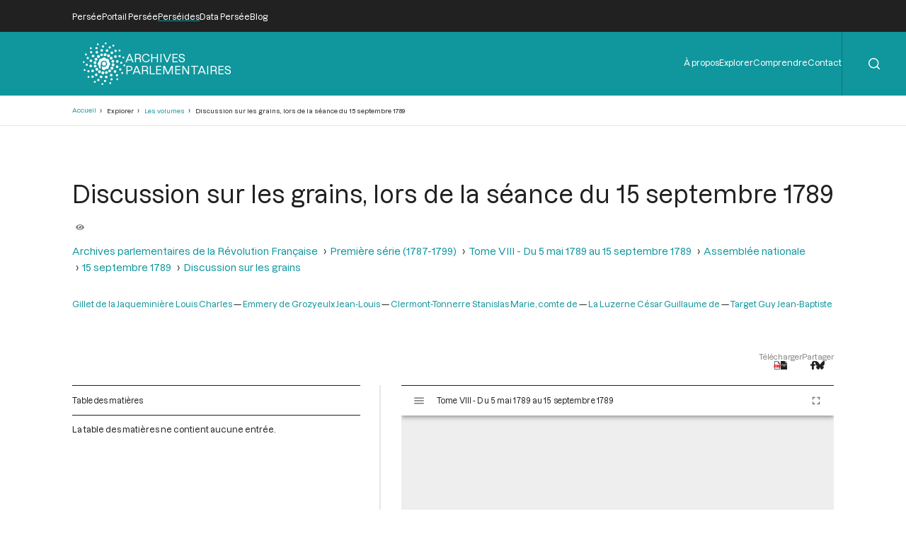

--- FILE ---
content_type: text/css
request_url: https://archives-parlementaires.persee.fr/sites/default/files/css/css_mEaQZzTLrmgJmT8L7hKCJYYB4tyjcBLmSKXZJzZEdn8.css?delta=1&language=fr&theme=perseide_light&include=eJwrSC0qTs1MSY3PyUzPKNFPz8lPSszRLS6pzMnMS9cpriwuSc3VT0osTtUpy0wtL9YHk3q5-SmlOakA1QgXpg
body_size: 14792
content:
/* @license GPL-2.0-or-later https://www.drupal.org/licensing/faq */
body{margin:0;}:root{font-size:12px;}@media (max-width:300px){:root{--lateral-space-size:calc(1.3333333333vw - -0.6666666667rem);--supplementary-lateral-space-size:calc(1.3333333333vw - -0.6666666667rem);}}@media (min-width:300px) and (max-width:1000px){:root{--lateral-space-size:calc(7.5714285714vw - 0.8928571429rem);--supplementary-lateral-space-size:calc(7.5714285714vw - 0.8928571429rem);}}@media (min-width:1000px){:root{--lateral-space-size:calc(13.2633587786vw - 5.6361323155rem);--supplementary-lateral-space-size:calc(13.2633587786vw - 5.6361323155rem);}}@font-face{font-display:swap;font-family:"Dazzed";font-weight:400;src:local("Dazzed Regular"),url(/themes/custom/perseide_light/assets/fonts/Dazzed/Dazzed-Regular.ttf);}@font-face{font-display:swap;font-family:"Dazzed";font-weight:500;src:local("Dazzed Medium"),url(/themes/custom/perseide_light/assets/fonts/Dazzed/Dazzed-Medium.ttf);}@media (max-width:1000px){:root{--fs-unit:calc(0.0666666667rem + 0.02vw);}}@media (min-width:1000px){:root{--fs-unit:0.0833333333rem;}}.page-wrapper{color:hsl(0,0%,13%);font-family:"Dazzed";font-size:calc(12 * var(--fs-unit));font-weight:500;hyphens:manual;text-align:justify;word-wrap:anywhere;}.page-wrapper a{color:currentcolor;text-decoration:none;}.page-wrapper h1,.page-wrapper h2,.page-wrapper h3,.page-wrapper h4{display:inline-block;font-weight:500;margin-bottom:0;margin-top:0;}.page-wrapper p{margin-block:0;}.page-wrapper ol,.page-wrapper ul{list-style-type:none;margin-block:0;padding-inline-start:0;}.page-wrapper summary{list-style-type:none;}.page-wrapper input:focus{outline:none;}.field_edt_highlight.field-value,.field_faq_highlight.field-value,.field_wbm_highlight.field-value,.field_edt_body.field-value,.field_nws_body.field-value,.field_rsc_body.field-value,.field_txt_body.field-value,.field_wbm_body.field-value,.field_ptn_description.field-value,.field_edt_file.field-value,.field_rsc_file.field-value,.field_faq_faq.field-value,.view-author-header.grid .body,.view-doc-header.grid .body,.view-grievance-header.grid .body,.presentation-and-partners .presentation .view-presentation-block.grid .view-presentation-block.cell .body{font-size:calc(14 * var(--fs-unit));}.field_edt_highlight.field-value a,.field_faq_highlight.field-value a,.field_wbm_highlight.field-value a,.field_edt_body.field-value a,.field_nws_body.field-value a,.field_rsc_body.field-value a,.field_txt_body.field-value a,.field_wbm_body.field-value a,.field_ptn_description.field-value a,.field_edt_file.field-value a,.field_rsc_file.field-value a,.field_faq_faq.field-value a,.view-author-header.grid .body a,.view-doc-header.grid .body a,.view-grievance-header.grid .body a,.presentation-and-partners .presentation .view-presentation-block.grid .view-presentation-block.cell .body a{color:var(--perseide-main-color);}.field_edt_highlight.field-value h2,.field_faq_highlight.field-value h2,.field_wbm_highlight.field-value h2,.field_edt_body.field-value h2,.field_nws_body.field-value h2,.field_rsc_body.field-value h2,.field_txt_body.field-value h2,.field_wbm_body.field-value h2,.field_ptn_description.field-value h2,.field_edt_file.field-value h2,.field_rsc_file.field-value h2,.field_faq_faq.field-value h2,.view-author-header.grid .body h2,.view-doc-header.grid .body h2,.view-grievance-header.grid .body h2,.presentation-and-partners .presentation .view-presentation-block.grid .view-presentation-block.cell .body h2{display:block;font-size:calc(22.5 * var(--fs-unit));line-height:133%;margin-bottom:2.5rem;margin-top:3.75rem;}.field_edt_highlight.field-value h3,.field_faq_highlight.field-value h3,.field_wbm_highlight.field-value h3,.field_edt_body.field-value h3,.field_nws_body.field-value h3,.field_rsc_body.field-value h3,.field_txt_body.field-value h3,.field_wbm_body.field-value h3,.field_ptn_description.field-value h3,.field_edt_file.field-value h3,.field_rsc_file.field-value h3,.field_faq_faq.field-value h3,.view-author-header.grid .body h3,.view-doc-header.grid .body h3,.view-grievance-header.grid .body h3,.presentation-and-partners .presentation .view-presentation-block.grid .view-presentation-block.cell .body h3{display:block;font-size:calc(18.75 * var(--fs-unit));line-height:133%;margin-bottom:2.5rem;margin-top:3.75rem;}.field_edt_highlight.field-value h4,.field_faq_highlight.field-value h4,.field_wbm_highlight.field-value h4,.field_edt_body.field-value h4,.field_nws_body.field-value h4,.field_rsc_body.field-value h4,.field_txt_body.field-value h4,.field_wbm_body.field-value h4,.field_ptn_description.field-value h4,.field_edt_file.field-value h4,.field_rsc_file.field-value h4,.field_faq_faq.field-value h4,.view-author-header.grid .body h4,.view-doc-header.grid .body h4,.view-grievance-header.grid .body h4,.presentation-and-partners .presentation .view-presentation-block.grid .view-presentation-block.cell .body h4{display:block;font-size:calc(10.5 * var(--fs-unit));line-height:133%;margin-bottom:2.5rem;margin-top:3.75rem;}.field_edt_highlight.field-value hr,.field_faq_highlight.field-value hr,.field_wbm_highlight.field-value hr,.field_edt_body.field-value hr,.field_nws_body.field-value hr,.field_rsc_body.field-value hr,.field_txt_body.field-value hr,.field_wbm_body.field-value hr,.field_ptn_description.field-value hr,.field_edt_file.field-value hr,.field_rsc_file.field-value hr,.field_faq_faq.field-value hr,.view-author-header.grid .body hr,.view-doc-header.grid .body hr,.view-grievance-header.grid .body hr,.presentation-and-partners .presentation .view-presentation-block.grid .view-presentation-block.cell .body hr{display:block;border-bottom:none;margin-bottom:2.5rem;}.field_edt_highlight.field-value img,.field_faq_highlight.field-value img,.field_wbm_highlight.field-value img,.field_edt_body.field-value img,.field_nws_body.field-value img,.field_rsc_body.field-value img,.field_txt_body.field-value img,.field_wbm_body.field-value img,.field_ptn_description.field-value img,.field_edt_file.field-value img,.field_rsc_file.field-value img,.field_faq_faq.field-value img,.view-author-header.grid .body img,.view-doc-header.grid .body img,.view-grievance-header.grid .body img,.presentation-and-partners .presentation .view-presentation-block.grid .view-presentation-block.cell .body img{height:auto;max-height:16.6666666667rem;max-width:100%;width:auto;}.field_edt_highlight.field-value p,.field_faq_highlight.field-value p,.field_wbm_highlight.field-value p,.field_edt_body.field-value p,.field_nws_body.field-value p,.field_rsc_body.field-value p,.field_txt_body.field-value p,.field_wbm_body.field-value p,.field_ptn_description.field-value p,.field_edt_file.field-value p,.field_rsc_file.field-value p,.field_faq_faq.field-value p,.view-author-header.grid .body p,.view-doc-header.grid .body p,.view-grievance-header.grid .body p,.presentation-and-partners .presentation .view-presentation-block.grid .view-presentation-block.cell .body p{margin-top:1rem;}.field_edt_highlight.field-value strong,.field_faq_highlight.field-value strong,.field_wbm_highlight.field-value strong,.field_edt_body.field-value strong,.field_nws_body.field-value strong,.field_rsc_body.field-value strong,.field_txt_body.field-value strong,.field_wbm_body.field-value strong,.field_ptn_description.field-value strong,.field_edt_file.field-value strong,.field_rsc_file.field-value strong,.field_faq_faq.field-value strong,.view-author-header.grid .body strong,.view-doc-header.grid .body strong,.view-grievance-header.grid .body strong,.presentation-and-partners .presentation .view-presentation-block.grid .view-presentation-block.cell .body strong{color:var(--perseide-main-color);font-weight:500;}.field_edt_highlight.field-value ul,.field_faq_highlight.field-value ul,.field_wbm_highlight.field-value ul,.field_edt_body.field-value ul,.field_nws_body.field-value ul,.field_rsc_body.field-value ul,.field_txt_body.field-value ul,.field_wbm_body.field-value ul,.field_ptn_description.field-value ul,.field_edt_file.field-value ul,.field_rsc_file.field-value ul,.field_faq_faq.field-value ul,.view-author-header.grid .body ul,.view-doc-header.grid .body ul,.view-grievance-header.grid .body ul,.presentation-and-partners .presentation .view-presentation-block.grid .view-presentation-block.cell .body ul{display:flex;}.field_edt_highlight.field-value ul,.field_faq_highlight.field-value ul,.field_wbm_highlight.field-value ul,.field_edt_body.field-value ul,.field_nws_body.field-value ul,.field_rsc_body.field-value ul,.field_txt_body.field-value ul,.field_wbm_body.field-value ul,.field_ptn_description.field-value ul,.field_edt_file.field-value ul,.field_rsc_file.field-value ul,.field_faq_faq.field-value ul,.view-author-header.grid .body ul,.view-doc-header.grid .body ul,.view-grievance-header.grid .body ul,.presentation-and-partners .presentation .view-presentation-block.grid .view-presentation-block.cell .body ul{flex-direction:column;}.field_edt_highlight.field-value ul,.field_faq_highlight.field-value ul,.field_wbm_highlight.field-value ul,.field_edt_body.field-value ul,.field_nws_body.field-value ul,.field_rsc_body.field-value ul,.field_txt_body.field-value ul,.field_wbm_body.field-value ul,.field_ptn_description.field-value ul,.field_edt_file.field-value ul,.field_rsc_file.field-value ul,.field_faq_faq.field-value ul,.view-author-header.grid .body ul,.view-doc-header.grid .body ul,.view-grievance-header.grid .body ul,.presentation-and-partners .presentation .view-presentation-block.grid .view-presentation-block.cell .body ul{margin-bottom:2.0833333333rem;margin-top:0.1666666667rem;}.field_edt_highlight.field-value ul li,.field_faq_highlight.field-value ul li,.field_wbm_highlight.field-value ul li,.field_edt_body.field-value ul li,.field_nws_body.field-value ul li,.field_rsc_body.field-value ul li,.field_txt_body.field-value ul li,.field_wbm_body.field-value ul li,.field_ptn_description.field-value ul li,.field_edt_file.field-value ul li,.field_rsc_file.field-value ul li,.field_faq_faq.field-value ul li,.view-author-header.grid .body ul li,.view-doc-header.grid .body ul li,.view-grievance-header.grid .body ul li,.presentation-and-partners .presentation .view-presentation-block.grid .view-presentation-block.cell .body ul li{list-style:disc;margin-block:0.4166666667rem;margin-bottom:0.8333333333rem;margin-left:1rem;margin-top:0.8333333333rem;padding-left:1rem;}@media (max-width:1000px){.headers-persee-and-main .header-persee{display:none;height:0;}}@media (min-width:1000px){.headers-persee-and-main .header-persee{height:3.75rem;}.headers-persee-and-main .header-persee .menu-persee{display:flex;}.headers-persee-and-main .header-persee .menu-persee{flex-direction:row;}.headers-persee-and-main .header-persee .menu-persee{background-color:hsl(0,0%,13%);color:hsl(0,0%,100%);height:3.75rem;padding-left:var(--lateral-space-size);padding-right:var(--lateral-space-size);}.headers-persee-and-main .header-persee .menu-persee ul.menu-level-0{align-items:center;display:flex;}.headers-persee-and-main .header-persee .menu-persee ul.menu-level-0{column-gap:1.875rem;flex-direction:row;}.headers-persee-and-main .header-persee .menu-persee ul.menu-level-0 li.menu-level-0 a{transition-delay:0s;transition-duration:0.4s;transition-timing-function:cubic-bezier(0.4,0,0.2,1);transition-property:all;}.headers-persee-and-main .header-persee .menu-persee ul.menu-level-0 li.menu-level-0 a{color:currentcolor;}.headers-persee-and-main .header-persee .menu-persee ul.menu-level-0 li.menu-level-0 a:hover{color:var(--perseide-main-color);}.headers-persee-and-main .header-persee .menu-persee ul.menu-level-0 li.menu-level-0.highlighted a{text-decoration:underline;text-decoration-color:var(--perseide-main-color);text-decoration-thickness:0.1666666667rem;text-underline-offset:0.5rem;}}.headers-persee-and-main .header-main-placeholder{height:7.5rem;}.headers-persee-and-main .header-main{align-items:center;display:flex;justify-content:space-between;}.headers-persee-and-main .header-main{flex-direction:row;}.headers-persee-and-main .header-main{background-color:var(--perseide-main-color);height:7.5rem;left:0;position:sticky;right:0;top:0;z-index:1;}.headers-persee-and-main .header-main.floating{position:fixed;}.headers-persee-and-main .header-main .logo-and-text{align-items:center;display:flex;}.headers-persee-and-main .header-main .logo-and-text{column-gap:1rem;flex-direction:row;}.headers-persee-and-main .header-main .logo-and-text{transition-delay:0s;transition-duration:0.4s;transition-timing-function:cubic-bezier(0.4,0,0.2,1);transition-property:opacity;}.headers-persee-and-main .header-main .logo-and-text:hover{opacity:0.8;}.headers-persee-and-main .header-main .logo-and-text{color:hsl(0,0%,100%);margin-left:calc(var(--lateral-space-size) - -1.25rem);}.headers-persee-and-main .header-main .logo-and-text .text{font-size:calc(16 * var(--fs-unit));line-height:112%;}.headers-persee-and-main .header-main .logo-and-text .logo{max-height:5rem;max-width:5rem;min-height:5rem;min-width:5rem;}@media (max-width:1000px){.headers-persee-and-main .header-main .menus-and-search-form-wrapper.header{display:none;}.headers-persee-and-main .header-main .menus-and-search-form-wrapper.sidebar > .button .icon{max-height:1.6666666667rem;max-width:1.6666666667rem;min-height:1.6666666667rem;min-width:1.6666666667rem;}.headers-persee-and-main .header-main .menus-and-search-form-wrapper.sidebar > .button .icon{color:hsl(0,0%,100%);cursor:pointer;display:none;padding-bottom:2.9166666667rem;padding-left:1.25rem;padding-right:1.25rem;padding-top:2.9166666667rem;}.headers-persee-and-main .header-main .menus-and-search-form-wrapper.sidebar > .button .icon.visible{display:inline;}.headers-persee-and-main .header-main .menus-and-search-form-wrapper.sidebar .menus-and-search-form{left:0;position:fixed;right:0;}.headers-persee-and-main .header-main .menus-and-search-form-wrapper.sidebar .menus-and-search-form{display:flex;}.headers-persee-and-main .header-main .menus-and-search-form-wrapper.sidebar .menus-and-search-form{flex-direction:column;}.headers-persee-and-main .header-main .menus-and-search-form-wrapper.sidebar .menus-and-search-form{background-color:hsl(0,0%,100%);height:calc(100% - 7.5rem);overflow-y:auto;transform-origin:right;transform:translateX(100%);transition-duration:0.6s;z-index:1;}.headers-persee-and-main .header-main .menus-and-search-form-wrapper.sidebar .menus-and-search-form.visible{transform:translateX(0);}.headers-persee-and-main .header-main .menus-and-search-form-wrapper.sidebar .menus-and-search-form .sidebar-search{padding-left:2.5rem;padding-right:2.5rem;padding-top:2.5rem;}.headers-persee-and-main .header-main .menus-and-search-form-wrapper.sidebar .menus-and-search-form .sidebar-search form{align-items:center;display:flex;}.headers-persee-and-main .header-main .menus-and-search-form-wrapper.sidebar .menus-and-search-form .sidebar-search form{column-gap:0.8333333333rem;flex-direction:row;}.headers-persee-and-main .header-main .menus-and-search-form-wrapper.sidebar .menus-and-search-form .sidebar-search form{border:0.0833333333rem solid hsl(0,0%,90%);border-radius:5px;padding-left:0.8333333333rem;padding-right:0.8333333333rem;}.headers-persee-and-main .header-main .menus-and-search-form-wrapper.sidebar .menus-and-search-form .sidebar-search form:has(input[type=search]:focus){border-color:var(--perseide-main-color);}.headers-persee-and-main .header-main .menus-and-search-form-wrapper.sidebar .menus-and-search-form .sidebar-search form input[type=search]{border:none;font-family:"Dazzed";font-size:calc(18 * var(--fs-unit));font-weight:500;height:5rem;width:100%;}.headers-persee-and-main .header-main .menus-and-search-form-wrapper.sidebar .menus-and-search-form .sidebar-search form input[type=submit]{max-height:1.6666666667rem;max-width:1.6666666667rem;min-height:1.6666666667rem;min-width:1.6666666667rem;}.headers-persee-and-main .header-main .menus-and-search-form-wrapper.sidebar .menus-and-search-form .sidebar-search form input[type=submit]{background-color:transparent;background-image:url("data:image/svg+xml;charset=US-ASCII,%3Csvg%20viewBox%3D%220%200%2022%2022%22%20xmlns%3D%22http%3A%2F%2Fwww.w3.org%2F2000%2Fsvg%22%3E%3Cpath%20fill%3D%22hsl(0, 0%, 13%)%22%20d%3D%22M21.71%2C20.29l-4.16-4.16a9.91%2C9.91%2C0%2C1%2C0-1.42%2C1.42l4.16%2C4.16a1%2C1%2C0%2C0%2C0%2C1.42%2C0A1%2C1%2C0%2C0%2C0%2C21.71%2C20.29ZM2%2C9.89a7.89%2C7.89%2C0%2C1%2C1%2C13.48%2C5.56h0v0A7.88%2C7.88%2C0%2C0%2C1%2C2%2C9.89Z%22%2F%3E%3C%2Fsvg%3E");background-repeat:no-repeat;border:none;font-size:0;}.headers-persee-and-main .header-main .menus-and-search-form-wrapper.sidebar .menus-and-search-form .sidebar-search div.form,.headers-persee-and-main .header-main .menus-and-search-form-wrapper.sidebar .menus-and-search-form .sidebar-search div.form-item{width:100%;}.headers-persee-and-main .header-main .menus-and-search-form-wrapper.sidebar .menus-and-search-form .menu-main{display:flex;}.headers-persee-and-main .header-main .menus-and-search-form-wrapper.sidebar .menus-and-search-form .menu-main{flex-direction:column;}.headers-persee-and-main .header-main .menus-and-search-form-wrapper.sidebar .menus-and-search-form .menu-main{padding-bottom:6.25rem;padding-left:2.5rem;padding-right:2.5rem;padding-top:2.5rem;}.headers-persee-and-main .header-main .menus-and-search-form-wrapper.sidebar .menus-and-search-form .menu-main .submenu,.headers-persee-and-main .header-main .menus-and-search-form-wrapper.sidebar .menus-and-search-form .menu-main .menu-level-0{border-bottom:0.0833333333rem solid hsl(0,0%,90%);padding-top:0.9166666667rem;}.headers-persee-and-main .header-main .menus-and-search-form-wrapper.sidebar .menus-and-search-form .menu-main .submenu{padding-bottom:16px;}.headers-persee-and-main .header-main .menus-and-search-form-wrapper.sidebar .menus-and-search-form .menu-main .menu-level-0{padding-bottom:11px;}.headers-persee-and-main .header-main .menus-and-search-form-wrapper.sidebar .menus-and-search-form .menu-main .label-wrapper,.headers-persee-and-main .header-main .menus-and-search-form-wrapper.sidebar .menus-and-search-form .menu-main .menu-level-0{cursor:pointer;font-size:calc(22.5 * var(--fs-unit));}.headers-persee-and-main .header-main .menus-and-search-form-wrapper.sidebar .menus-and-search-form .menu-main .menu-level-1{font-size:calc(13.5 * var(--fs-unit));width:fit-content;}.headers-persee-and-main .header-main .menus-and-search-form-wrapper.sidebar .menus-and-search-form .menu-main .submenu{display:flex;}.headers-persee-and-main .header-main .menus-and-search-form-wrapper.sidebar .menus-and-search-form .menu-main .submenu{flex-direction:column;}.headers-persee-and-main .header-main .menus-and-search-form-wrapper.sidebar .menus-and-search-form .menu-main .submenu .label{display:inline-block;max-width:calc(100% - 1.6666666667rem);}.headers-persee-and-main .header-main .menus-and-search-form-wrapper.sidebar .menus-and-search-form .menu-main .submenu .label-wrapper .label::after{transition-delay:0s;transition-duration:0.3s;transition-timing-function:cubic-bezier(0.215,0.61,0.355,1);transition-property:all;}.headers-persee-and-main .header-main .menus-and-search-form-wrapper.sidebar .menus-and-search-form .menu-main .submenu .label-wrapper .label::after{max-height:1.6666666667rem;max-width:1.6666666667rem;min-height:1.6666666667rem;min-width:1.6666666667rem;}.headers-persee-and-main .header-main .menus-and-search-form-wrapper.sidebar .menus-and-search-form .menu-main .submenu .label-wrapper .label::after{background-image:url("data:image/svg+xml;charset=US-ASCII,%3Csvg%20viewBox%3D%220%200%20448%20512%22%20xmlns%3D%22http%3A%2F%2Fwww.w3.org%2F2000%2Fsvg%22%3E%3Cpath%20fill%3D%22hsl(0, 0%, 13%)%22%20d%3D%22M443.5%20162.6l-7.1-7.1c-4.7-4.7-12.3-4.7-17%200L224%20351%2028.5%20155.5c-4.7-4.7-12.3-4.7-17%200l-7.1%207.1c-4.7%204.7-4.7%2012.3%200%2017l211%20211.1c4.7%204.7%2012.3%204.7%2017%200l211-211.1c4.8-4.7%204.8-12.3.1-17z%22%2F%3E%3C%2Fsvg%3E");background-repeat:no-repeat;content:"";margin-top:8px;position:absolute;right:calc(0.8333333333rem + 1.6666666667rem + 0.8333333333rem);transform:rotate(0deg);}.headers-persee-and-main .header-main .menus-and-search-form-wrapper.sidebar .menus-and-search-form .menu-main .submenu[folded=false] .label-wrapper .label::after{transform:rotate(-180deg);}.headers-persee-and-main .header-main .menus-and-search-form-wrapper.sidebar .menus-and-search-form .menu-main .submenu .items-wrapper{overflow-y:clip;}.headers-persee-and-main .header-main .menus-and-search-form-wrapper.sidebar .menus-and-search-form .menu-main .submenu .items-wrapper .items{display:flex;}.headers-persee-and-main .header-main .menus-and-search-form-wrapper.sidebar .menus-and-search-form .menu-main .submenu .items-wrapper .items{flex-direction:column;row-gap:1.25rem;}.headers-persee-and-main .header-main .menus-and-search-form-wrapper.sidebar .menus-and-search-form .menu-main .submenu .items-wrapper .items{overflow-y:clip;padding-bottom:1.25rem;padding-top:1.875rem;}.headers-persee-and-main .header-main .menus-and-search-form-wrapper.sidebar .menus-and-search-form .menu-main .menu-level-0,.headers-persee-and-main .header-main .menus-and-search-form-wrapper.sidebar .menus-and-search-form .menu-main .menu-level-1{transition-delay:0s;transition-duration:0.4s;transition-timing-function:cubic-bezier(0.4,0,0.2,1);transition-property:all;}.headers-persee-and-main .header-main .menus-and-search-form-wrapper.sidebar .menus-and-search-form .menu-main .menu-level-0,.headers-persee-and-main .header-main .menus-and-search-form-wrapper.sidebar .menus-and-search-form .menu-main .menu-level-1{color:currentcolor;}.headers-persee-and-main .header-main .menus-and-search-form-wrapper.sidebar .menus-and-search-form .menu-main .menu-level-0:hover,.headers-persee-and-main .header-main .menus-and-search-form-wrapper.sidebar .menus-and-search-form .menu-main .menu-level-1:hover{color:var(--perseide-main-color);}.headers-persee-and-main .header-main .menus-and-search-form-wrapper.sidebar .menus-and-search-form .menu-persee{margin-top:auto;}.headers-persee-and-main .header-main .menus-and-search-form-wrapper.sidebar .menus-and-search-form .menu-persee ul.menu-level-0{display:flex;}.headers-persee-and-main .header-main .menus-and-search-form-wrapper.sidebar .menus-and-search-form .menu-persee ul.menu-level-0{flex-direction:column;row-gap:1.25rem;}.headers-persee-and-main .header-main .menus-and-search-form-wrapper.sidebar .menus-and-search-form .menu-persee ul.menu-level-0{background-color:hsl(0,0%,13%);color:hsl(0,0%,100%);font-size:1.125rem;padding-bottom:4.1666666667rem;padding-left:2.5rem;padding-right:2.5rem;padding-top:4.1666666667rem;}.headers-persee-and-main .header-main .menus-and-search-form-wrapper.sidebar .menus-and-search-form .menu-persee ul.menu-level-0 li.menu-level-0{transition-delay:0s;transition-duration:0.4s;transition-timing-function:cubic-bezier(0.4,0,0.2,1);transition-property:all;}.headers-persee-and-main .header-main .menus-and-search-form-wrapper.sidebar .menus-and-search-form .menu-persee ul.menu-level-0 li.menu-level-0{color:currentcolor;}.headers-persee-and-main .header-main .menus-and-search-form-wrapper.sidebar .menus-and-search-form .menu-persee ul.menu-level-0 li.menu-level-0:hover{color:var(--perseide-main-color);}.headers-persee-and-main .header-main .menus-and-search-form-wrapper.sidebar .menus-and-search-form .menu-persee ul.menu-level-0 li.menu-level-0.highlighted a{text-decoration:underline;text-decoration-color:var(--perseide-main-color);text-decoration-thickness:0.1666666667rem;text-underline-offset:0.5rem;}}@media (min-width:1000px){.headers-persee-and-main .header-main .menus-and-search-form-wrapper.sidebar{display:none;}.headers-persee-and-main .header-main .menus-and-search-form-wrapper.header .menus-and-search-form{align-items:center;display:flex;}.headers-persee-and-main .header-main .menus-and-search-form-wrapper.header .menus-and-search-form{column-gap:6rem;flex-direction:row;}.headers-persee-and-main .header-main .menus-and-search-form-wrapper.header .menus-and-search-form #block-block-header-menu ul.menu-level-0{align-items:center;display:flex;}.headers-persee-and-main .header-main .menus-and-search-form-wrapper.header .menus-and-search-form #block-block-header-menu ul.menu-level-0{column-gap:1.5rem;flex-direction:row;}.headers-persee-and-main .header-main .menus-and-search-form-wrapper.header .menus-and-search-form #block-block-header-menu ul.menu-level-0 span{color:hsl(0,0%,100%);padding-bottom:1.5rem;padding-top:0.4166666667rem;}.headers-persee-and-main .header-main .menus-and-search-form-wrapper.header .menus-and-search-form #block-block-header-menu ul.menu-level-0 li.menu-level-0::after{transition-delay:0.05s;transition-duration:0.4s;transition-timing-function:cubic-bezier(0.4,0,0.2,1);transition-property:transform;}.headers-persee-and-main .header-main .menus-and-search-form-wrapper.header .menus-and-search-form #block-block-header-menu ul.menu-level-0 li.menu-level-0::after{border-bottom:0.0833333333rem solid;content:"";display:block;margin-top:0.25rem;transform:scaleX(0);transform-origin:right;}.headers-persee-and-main .header-main .menus-and-search-form-wrapper.header .menus-and-search-form #block-block-header-menu ul.menu-level-0 li.menu-level-0:hover::after{border-bottom-color:hsl(0,0%,100%);transform:scaleX(1);transform-origin:left;}.headers-persee-and-main .header-main .menus-and-search-form-wrapper.header .menus-and-search-form #block-block-header-menu ul.menu-level-0 li.menu-level-0{color:hsl(0,0%,100%);cursor:pointer;position:relative;}.headers-persee-and-main .header-main .menus-and-search-form-wrapper.header .menus-and-search-form #block-block-header-menu ul.menu-level-0 li.menu-level-0 ul.menu-level-1{display:flex;}.headers-persee-and-main .header-main .menus-and-search-form-wrapper.header .menus-and-search-form #block-block-header-menu ul.menu-level-0 li.menu-level-0 ul.menu-level-1{flex-direction:column;}.headers-persee-and-main .header-main .menus-and-search-form-wrapper.header .menus-and-search-form #block-block-header-menu ul.menu-level-0 li.menu-level-0 ul.menu-level-1{left:-1.5rem;position:absolute;top:2.5rem;}.headers-persee-and-main .header-main .menus-and-search-form-wrapper.header .menus-and-search-form #block-block-header-menu ul.menu-level-0 li.menu-level-0 ul.menu-level-1{transition-delay:0s;transition-duration:0.4s;transition-timing-function:cubic-bezier(0.4,0,0.2,1);transition-property:all;}.headers-persee-and-main .header-main .menus-and-search-form-wrapper.header .menus-and-search-form #block-block-header-menu ul.menu-level-0 li.menu-level-0 ul.menu-level-1{border:0.0833333333rem solid hsl(0,0%,90%);width:max-content;z-index:1;}.headers-persee-and-main .header-main .menus-and-search-form-wrapper.header .menus-and-search-form #block-block-header-menu ul.menu-level-0 li.menu-level-0 ul.menu-level-1 li.menu-level-1{line-height:257%;width:fit-content;}.headers-persee-and-main .header-main .menus-and-search-form-wrapper.header .menus-and-search-form #block-block-header-menu ul.menu-level-0 li.menu-level-0 ul.menu-level-1{background-color:transparent;border-color:transparent;padding-bottom:1.5rem;padding-left:1.5rem;padding-right:1.5rem;padding-top:1rem;visibility:hidden;}.headers-persee-and-main .header-main .menus-and-search-form-wrapper.header .menus-and-search-form #block-block-header-menu ul.menu-level-0 li.menu-level-0 ul.menu-level-1 li.menu-level-1{color:transparent;}.headers-persee-and-main .header-main .menus-and-search-form-wrapper.header .menus-and-search-form #block-block-header-menu ul.menu-level-0 li.menu-level-0:hover ul.menu-level-1{background-color:hsl(0,0%,100%);border-color:hsl(0,0%,78%);padding-left:1.5rem;visibility:visible;}.headers-persee-and-main .header-main .menus-and-search-form-wrapper.header .menus-and-search-form #block-block-header-menu ul.menu-level-0 li.menu-level-0:hover ul.menu-level-1 li.menu-level-1{transition-delay:0s;transition-duration:0.4s;transition-timing-function:cubic-bezier(0.4,0,0.2,1);transition-property:all;}.headers-persee-and-main .header-main .menus-and-search-form-wrapper.header .menus-and-search-form #block-block-header-menu ul.menu-level-0 li.menu-level-0:hover ul.menu-level-1 li.menu-level-1{color:currentcolor;}.headers-persee-and-main .header-main .menus-and-search-form-wrapper.header .menus-and-search-form #block-block-header-menu ul.menu-level-0 li.menu-level-0:hover ul.menu-level-1 li.menu-level-1:hover{color:var(--perseide-main-color);}.headers-persee-and-main .header-main .menus-and-search-form-wrapper.header .menus-and-search-form #block-block-header-menu ul.menu-level-0 li.menu-level-0:hover ul.menu-level-1 li.menu-level-1{color:hsl(0,0%,13%);}.headers-persee-and-main .header-main .menus-and-search-form-wrapper.header .menus-and-search-form .header-search{display:flex;justify-content:end;}.headers-persee-and-main .header-main .menus-and-search-form-wrapper.header .menus-and-search-form .header-search{flex-direction:row;}.headers-persee-and-main .header-main .menus-and-search-form-wrapper.header .menus-and-search-form .header-search form{align-items:center;display:flex;}.headers-persee-and-main .header-main .menus-and-search-form-wrapper.header .menus-and-search-form .header-search form{column-gap:0.0833333333rem;flex-direction:row;}.headers-persee-and-main .header-main .menus-and-search-form-wrapper.header .menus-and-search-form .header-search form{border-left:0.0833333333rem solid hsla(0,0%,0%,0.2);height:100%;}.headers-persee-and-main .header-main .menus-and-search-form-wrapper.header .menus-and-search-form .header-search form input[type=submit]{max-height:7.5rem;max-width:7.5rem;min-height:7.5rem;min-width:7.5rem;}.headers-persee-and-main .header-main .menus-and-search-form-wrapper.header .menus-and-search-form .header-search form input[type=submit]{background-color:var(--perseide-main-color);background-image:url("data:image/svg+xml;charset=US-ASCII,%3Csvg%20viewBox%3D%220%200%2022%2022%22%20xmlns%3D%22http%3A%2F%2Fwww.w3.org%2F2000%2Fsvg%22%3E%3Cpath%20fill%3D%22hsl(0, 0%, 100%)%22%20d%3D%22M21.71%2C20.29l-4.16-4.16a9.91%2C9.91%2C0%2C1%2C0-1.42%2C1.42l4.16%2C4.16a1%2C1%2C0%2C0%2C0%2C1.42%2C0A1%2C1%2C0%2C0%2C0%2C21.71%2C20.29ZM2%2C9.89a7.89%2C7.89%2C0%2C1%2C1%2C13.48%2C5.56h0v0A7.88%2C7.88%2C0%2C0%2C1%2C2%2C9.89Z%22%2F%3E%3C%2Fsvg%3E");background-position-x:center;background-position-y:center;background-repeat:no-repeat;background-size:1.375rem;border:none;font-size:0;padding:0;}.headers-persee-and-main .header-main .menus-and-search-form-wrapper.header .menus-and-search-form .header-search form div input[type=search]{transition-delay:0.2s,0.2s,0s;transition-duration:0.4s,0.4s,0.3s;transition-property:width,margin,opacity;transition-timing-function:cubic-bezier(0.215,0.61,0.355,1),cubic-bezier(0.215,0.61,0.355,1),cubic-bezier(0.215,0.61,0.355,1);background-color:var(--perseide-main-color);border:none;color:transparent;font-family:"Dazzed";font-size:calc(12 * var(--fs-unit));height:7.5rem;margin:0;opacity:0;padding:0;width:0;}.headers-persee-and-main .header-main .menus-and-search-form-wrapper.header .menus-and-search-form .header-search form div input::placeholder{color:hsl(0,0%,90%);opacity:1;}.headers-persee-and-main .header-main .menus-and-search-form-wrapper.header .menus-and-search-form .header-search[status=submit] form div input[type=search],.headers-persee-and-main .header-main .menus-and-search-form-wrapper.header .menus-and-search-form .header-search[status=edit] form div input[type=search]{transition-delay:0s,0s,0.2s;color:hsl(0,0%,100%);margin-left:3.4375rem;margin-right:1.25rem;opacity:1;width:16.6666666667rem;}.headers-persee-and-main .header-main .menus-and-search-form-wrapper.header .menus-and-search-form .menu-persee{display:none;}}.footer{display:flex;}.footer{flex-direction:column;}@media (max-width:700px){.footer .footer-main-wrapper{align-items:center;display:flex;}.footer .footer-main-wrapper{flex-direction:column;row-gap:0.4166666667rem;}}@media (min-width:700px){.footer .footer-main-wrapper{display:flex;justify-content:space-between;}.footer .footer-main-wrapper{flex-direction:row;}}.footer .footer-main-wrapper .logo-and-partners{display:flex;justify-content:space-between;}.footer .footer-main-wrapper .logo-and-partners{flex-direction:column;row-gap:4.1666666667rem;}.footer .footer-main-wrapper .logo-and-partners{margin-bottom:4rem;margin-left:var(--lateral-space-size);margin-top:3.3333333333rem;margin-right:var(--lateral-space-size);}.footer .footer-main-wrapper .logo-and-partners .logo-and-texts{transition-delay:0s;transition-duration:0.4s;transition-timing-function:cubic-bezier(0.4,0,0.2,1);transition-property:opacity;}.footer .footer-main-wrapper .logo-and-partners .logo-and-texts:hover{opacity:0.6;}.footer .footer-main-wrapper .logo-and-partners .logo-and-texts{width:fit-content;}@media (max-width:300px){.footer .footer-main-wrapper .logo-and-partners .logo-and-texts{display:flex;}.footer .footer-main-wrapper .logo-and-partners .logo-and-texts{flex-direction:column;row-gap:0.5rem;}}@media (min-width:300px){.footer .footer-main-wrapper .logo-and-partners .logo-and-texts{align-items:center;display:flex;}.footer .footer-main-wrapper .logo-and-partners .logo-and-texts{column-gap:1rem;flex-direction:row;}}.footer .footer-main-wrapper .logo-and-partners .logo-and-texts .logo{max-height:5.625rem;max-width:5.625rem;min-height:5.625rem;min-width:5.625rem;}.footer .footer-main-wrapper .logo-and-partners .logo-and-texts .logo{color:var(--perseide-main-color);}.footer .footer-main-wrapper .logo-and-partners .logo-and-texts .text{font-size:calc(15 * var(--fs-unit));line-height:107%;}.footer .footer-main-wrapper .logo-and-partners .partners{display:flex;}.footer .footer-main-wrapper .logo-and-partners .partners{flex-direction:column;row-gap:4.1666666667rem;}.footer .footer-main-wrapper .logo-and-partners .partners .view-ptn-1-block.grid,.footer .footer-main-wrapper .logo-and-partners .partners .view-ptn-2-block.grid{display:flex;justify-content:center;}.footer .footer-main-wrapper .logo-and-partners .partners .view-ptn-1-block.grid,.footer .footer-main-wrapper .logo-and-partners .partners .view-ptn-2-block.grid{flex-direction:row;}.footer .footer-main-wrapper .logo-and-partners .partners .view-ptn-1-block.grid .image,.footer .footer-main-wrapper .logo-and-partners .partners .view-ptn-2-block.grid .image{transition-delay:0s;transition-duration:0.4s;transition-timing-function:cubic-bezier(0.4,0,0.2,1);transition-property:opacity;}.footer .footer-main-wrapper .logo-and-partners .partners .view-ptn-1-block.grid .image:hover,.footer .footer-main-wrapper .logo-and-partners .partners .view-ptn-2-block.grid .image:hover{opacity:0.7;}.footer .footer-main-wrapper .logo-and-partners .partners .view-ptn-1-block.grid .image,.footer .footer-main-wrapper .logo-and-partners .partners .view-ptn-2-block.grid .image{max-width:100%;}@media (max-width:1000px){.footer .footer-main-wrapper .logo-and-partners .partners .view-ptn-1-block.grid{column-gap:1.875rem;flex-wrap:wrap;row-gap:1.25rem;}.footer .footer-main-wrapper .logo-and-partners .partners .view-ptn-1-block.grid .image{max-height:3rem;}.footer .footer-main-wrapper .logo-and-partners .partners .view-ptn-2-block.grid{column-gap:1.5rem;flex-wrap:wrap;row-gap:0.75rem;}.footer .footer-main-wrapper .logo-and-partners .partners .view-ptn-2-block.grid .image{max-height:2rem;}}@media (min-width:1000px){.footer .footer-main-wrapper .logo-and-partners .partners .view-ptn-1-block.grid{column-gap:2.5rem;row-gap:1.6666666667rem;}.footer .footer-main-wrapper .logo-and-partners .partners .view-ptn-1-block.grid .image{max-height:4rem;}.footer .footer-main-wrapper .logo-and-partners .partners .view-ptn-2-block.grid{column-gap:2rem;row-gap:1rem;}.footer .footer-main-wrapper .logo-and-partners .partners .view-ptn-2-block.grid .image{max-height:2.6666666667rem;}}@media (max-width:700px){.footer .footer-main-wrapper #block-block-footer-menu{width:100%;}.footer .footer-main-wrapper #block-block-footer-menu ul.menu-level-0 li.menu-level-0{align-items:center;}.footer .footer-main-wrapper #block-block-footer-menu ul.menu-level-0 li.menu-level-0 ul.menu-level-1{align-items:center;}}@media (min-width:700px){.footer .footer-main-wrapper #block-block-footer-menu{align-items:center;display:flex;}.footer .footer-main-wrapper #block-block-footer-menu{column-gap:2.5rem;flex-direction:row;}.footer .footer-main-wrapper #block-block-footer-menu ul.menu-level-0{display:grid;grid-template-columns:minmax(max-content,20vw) minmax(max-content,30vw);height:100%;}.footer .footer-main-wrapper #block-block-footer-menu ul.menu-level-0 li.menu-level-0{border-left:0.0833333333rem solid hsl(0,0%,90%);padding-left:3.125rem;padding-right:3.125rem;}.footer .footer-main-wrapper #block-block-footer-menu ul.menu-level-0 li.menu-level-0:nth-of-type(1),.footer .footer-main-wrapper #block-block-footer-menu ul.menu-level-0 li.menu-level-0:nth-of-type(2){border-top:none;}.footer .footer-main-wrapper #block-block-footer-menu ul.menu-level-0 li.menu-level-0 ul.menu-level-1{width:max-content;}}.footer .footer-main-wrapper #block-block-footer-menu ul.menu-level-0 li.menu-level-0{display:flex;}.footer .footer-main-wrapper #block-block-footer-menu ul.menu-level-0 li.menu-level-0{flex-direction:column;}.footer .footer-main-wrapper #block-block-footer-menu ul.menu-level-0 li.menu-level-0{border-top:0.0833333333rem solid hsl(0,0%,90%);padding-bottom:3.75rem;padding-top:3.75rem;}.footer .footer-main-wrapper #block-block-footer-menu ul.menu-level-0 li.menu-level-0 span{color:var(--perseide-main-color);font-size:calc(12 * var(--fs-unit));}.footer .footer-main-wrapper #block-block-footer-menu ul.menu-level-0 li.menu-level-0 ul.menu-level-1{display:flex;}.footer .footer-main-wrapper #block-block-footer-menu ul.menu-level-0 li.menu-level-0 ul.menu-level-1{flex-direction:column;row-gap:0.625rem;}.footer .footer-main-wrapper #block-block-footer-menu ul.menu-level-0 li.menu-level-0 ul.menu-level-1{margin-top:0.9375rem;}.footer .footer-main-wrapper #block-block-footer-menu ul.menu-level-0 li.menu-level-0 ul.menu-level-1 li.menu-level-1 a{transition-delay:0s;transition-duration:0.4s;transition-timing-function:cubic-bezier(0.4,0,0.2,1);transition-property:all;}.footer .footer-main-wrapper #block-block-footer-menu ul.menu-level-0 li.menu-level-0 ul.menu-level-1 li.menu-level-1 a{color:currentcolor;}.footer .footer-main-wrapper #block-block-footer-menu ul.menu-level-0 li.menu-level-0 ul.menu-level-1 li.menu-level-1 a:hover{color:var(--perseide-main-color);}.footer .footer-main-wrapper #block-block-footer-menu ul.menu-level-0 li.menu-level-0 ul.menu-level-1 li.menu-level-1 a{font-size:calc(12 * var(--fs-unit));}@media (max-width:700px){.footer #block-block-footer-legal > ul{align-items:center;display:flex;}.footer #block-block-footer-legal > ul{flex-direction:column;row-gap:1rem;}}@media (min-width:700px){.footer #block-block-footer-legal > ul{align-items:center;display:flex;}.footer #block-block-footer-legal > ul{column-gap:2.5rem;flex-direction:row;}.footer #block-block-footer-legal > ul li.menu-level-0:last-child{margin-left:auto;}}.footer #block-block-footer-legal > ul{border-top:0.0833333333rem solid hsl(0,0%,90%);padding-bottom:3.125rem;padding-left:var(--lateral-space-size);padding-right:var(--lateral-space-size);padding-top:3.125rem;}.footer #block-block-footer-legal > ul li.menu-level-0{transition-delay:0s;transition-duration:0.4s;transition-timing-function:cubic-bezier(0.4,0,0.2,1);transition-property:all;}.footer #block-block-footer-legal > ul li.menu-level-0{color:currentcolor;}.footer #block-block-footer-legal > ul li.menu-level-0:hover{color:var(--perseide-main-color);}.footer #block-block-footer-legal > ul li.menu-level-0{font-size:calc(12 * var(--fs-unit));text-transform:uppercase;}.header-image,.footer-image-wrapper,.page404-image-wrapper{position:relative;}.header-image .background-image,.footer-image-wrapper .background-image,.page404-image-wrapper .background-image{bottom:0;left:0;position:absolute;right:0;top:0;}.header-image .background-image,.footer-image-wrapper .background-image,.page404-image-wrapper .background-image{z-index:-10;}.header-image .background-image .image,.footer-image-wrapper .background-image .image,.page404-image-wrapper .background-image .image{max-height:100%;max-width:100%;min-height:100%;min-width:100%;}.header-image .background-image .image,.footer-image-wrapper .background-image .image,.page404-image-wrapper .background-image .image{object-fit:cover;}.header-image{color:var(--perseide-text-color);height:max(25rem,100vh - 3.75rem - 7.5rem);}.header-image .texts{display:flex;justify-content:center;}.header-image .texts{flex-direction:column;row-gap:1.6666666667rem;}.header-image .texts{bottom:0;left:var(--lateral-space-size);position:absolute;right:var(--lateral-space-size);top:0;}.header-image .texts{margin-left:var(--lateral-space-size);margin-right:var(--lateral-space-size);}.header-image .texts .title{line-height:100%;text-shadow:hsl(0,0%,13%) 0 0 2.5rem;word-break:break-word;}@media (max-width:300px){.header-image .texts .title{font-size:20px;}}@media (min-width:300px) and (max-width:1000px){.header-image .texts .title{font-size:calc(6.25rem - 55 * (1000px - 100vw) / 700);}}@media (min-width:1000px){.header-image .texts .title{font-size:75px;}}.header-image .texts .subtitle{font-size:calc(15 * var(--fs-unit));text-shadow:hsl(0,0%,13%) 0 0 1rem;}.header-image .texts .subtitle sup{font-size:80%;}.header-image .social{bottom:4.1666666667rem;left:var(--lateral-space-size);position:absolute;}.header-image .social{display:flex;}.header-image .social{column-gap:1.3333333333rem;flex-direction:row;}.header-image .social{transform:translateY(100%) rotate(-90deg);transform-origin:0 0;}.header-image .social .label{font-size:calc(10.5 * var(--fs-unit));text-shadow:hsl(0,0%,13%) 0 0 1rem;}.header-image .social .link::after{transition-delay:0.05s;transition-duration:0.4s;transition-timing-function:cubic-bezier(0.4,0,0.2,1);transition-property:transform;}.header-image .social .link::after{border-bottom:0.0833333333rem solid;content:"";display:block;margin-top:0.1666666667rem;transform:scaleX(0);transform-origin:right;}.header-image .social .link:hover::after{border-bottom-color:var(--perseide-text-color);transform:scaleX(1);transform-origin:left;}.header-image .social .link{margin:-0.4166666667rem;padding:0.4166666667rem;text-shadow:hsl(0,0%,13%) 0 0 1rem;}.footer-image-wrapper{color:hsl(0,0%,100%);}@media (max-width:700px){.footer-image-wrapper .social-and-texts{display:flex;justify-content:center;}.footer-image-wrapper .social-and-texts{flex-direction:column;row-gap:5rem;}.footer-image-wrapper .social-and-texts .texts .text{font-size:calc(15 * var(--fs-unit));}}@media (min-width:700px){.footer-image-wrapper .social-and-texts{display:flex;justify-content:space-around;}.footer-image-wrapper .social-and-texts{column-gap:25%;flex-direction:row;}.footer-image-wrapper .social-and-texts .texts .text{font-size:calc(18 * var(--fs-unit));}}.footer-image-wrapper .social-and-texts{margin-left:var(--lateral-space-size);margin-right:var(--lateral-space-size);margin-top:3.75rem;margin-bottom:3.75rem;}.footer-image-wrapper .social-and-texts .texts{display:flex;justify-content:center;}.footer-image-wrapper .social-and-texts .texts{flex-direction:column;row-gap:1.6666666667rem;}.footer-image-wrapper .social-and-texts .texts .title{font-size:calc(10.5 * var(--fs-unit));text-shadow:hsl(0,0%,13%) 0 0 1rem;}.footer-image-wrapper .social-and-texts .texts .text{font-weight:400;text-shadow:hsl(0,0%,13%) 0 0 1rem;}.footer-image-wrapper .social-and-texts .texts .link{display:flex;}.footer-image-wrapper .social-and-texts .texts .link{column-gap:1rem;flex-direction:row;}.footer-image-wrapper .social-and-texts .texts .link{clip-path:xywh(0 0 100% 100% round 0.3333333333rem);position:relative;}.footer-image-wrapper .social-and-texts .texts .link:before{bottom:0;left:0;position:absolute;right:0;top:0;}.footer-image-wrapper .social-and-texts .texts .link:before{border:0.0833333333rem solid hsla(0,0%,100%,0.2);border-radius:0.3333333333rem;content:"";z-index:-2;}.footer-image-wrapper .social-and-texts .texts .link{transition-delay:0.05s;transition-duration:0.5s;transition-timing-function:cubic-bezier(0.215,0.61,0.355,1);transition-property:transform,color;}.footer-image-wrapper .social-and-texts .texts .link:hover{color:hsl(0,0%,13%);}.footer-image-wrapper .social-and-texts .texts .link::after{bottom:0;left:0;position:absolute;right:0;top:0;}.footer-image-wrapper .social-and-texts .texts .link::after{transition-delay:0.05s;transition-duration:0.5s;transition-timing-function:cubic-bezier(0.215,0.61,0.355,1);transition-property:transform,color;}.footer-image-wrapper .social-and-texts .texts .link::after{background-color:hsl(0,0%,100%);content:"";transform:scaleY(0);transform-origin:bottom;z-index:-1;}.footer-image-wrapper .social-and-texts .texts .link:hover::after{transform:scaleY(1);}.footer-image-wrapper .social-and-texts .texts .link{transition-delay:0s;transition-duration:0.4s;transition-timing-function:cubic-bezier(0.4,0,0.2,1);transition-property:all;}.footer-image-wrapper .social-and-texts .texts .link{color:currentcolor;}.footer-image-wrapper .social-and-texts .texts .link:hover{color:hsl(0,0%,13%);}.footer-image-wrapper .social-and-texts .texts .link{padding-bottom:0.8333333333rem;padding-left:1.5833333333rem;padding-right:1.5833333333rem;padding-top:0.8333333333rem;text-shadow:hsl(0,0%,13%) 0 0 1rem;width:fit-content;}.footer-image-wrapper .social-and-texts .texts .link .label{font-size:calc(10.5 * var(--fs-unit));}.footer-image-wrapper .social-and-texts .texts .link .icon{max-height:1rem;max-width:1rem;min-height:1rem;min-width:1rem;}.footer-image-wrapper .social-and-texts .social{align-items:center;display:flex;justify-content:start;}.footer-image-wrapper .social-and-texts .social{flex-direction:column;row-gap:1.25rem;}.footer-image-wrapper .social-and-texts .social .label{font-size:calc(10.5 * var(--fs-unit));}.footer-image-wrapper .social-and-texts .social .links{display:flex;}.footer-image-wrapper .social-and-texts .social .links{column-gap:0.9375rem;flex-direction:row;}.footer-image-wrapper .social-and-texts .social .links .link{align-items:center;display:flex;justify-content:center;}.footer-image-wrapper .social-and-texts .social .links .link{max-height:3rem;max-width:3rem;min-height:3rem;min-width:3rem;}.footer-image-wrapper .social-and-texts .social .links .link{transition-delay:0s;transition-duration:0.4s;transition-timing-function:cubic-bezier(0.4,0,0.2,1);transition-property:all;}.footer-image-wrapper .social-and-texts .social .links .link{color:currentcolor;}.footer-image-wrapper .social-and-texts .social .links .link:hover{color:hsl(0,0%,13%);}.footer-image-wrapper .social-and-texts .social .links .link{clip-path:xywh(0 0 100% 100% round 50%);position:relative;}.footer-image-wrapper .social-and-texts .social .links .link:before{bottom:0;left:0;position:absolute;right:0;top:0;}.footer-image-wrapper .social-and-texts .social .links .link:before{border:0.0833333333rem solid hsla(0,0%,100%,0.2);border-radius:50%;content:"";z-index:-2;}.footer-image-wrapper .social-and-texts .social .links .link{transition-delay:0.05s;transition-duration:0.5s;transition-timing-function:cubic-bezier(0.215,0.61,0.355,1);transition-property:transform,color;}.footer-image-wrapper .social-and-texts .social .links .link:hover{color:hsl(0,0%,13%);}.footer-image-wrapper .social-and-texts .social .links .link::after{bottom:0;left:0;position:absolute;right:0;top:0;}.footer-image-wrapper .social-and-texts .social .links .link::after{transition-delay:0.05s;transition-duration:0.5s;transition-timing-function:cubic-bezier(0.215,0.61,0.355,1);transition-property:transform,color;}.footer-image-wrapper .social-and-texts .social .links .link::after{background-color:hsl(0,0%,100%);content:"";transform:scaleY(0);transform-origin:bottom;z-index:-1;}.footer-image-wrapper .social-and-texts .social .links .link:hover::after{transform:scaleY(1);}.footer-image-wrapper .social-and-texts .social .links .link{text-shadow:hsl(0,0%,13%) 0 0 1rem;}.footer-image-wrapper .social-and-texts .social .links .link .icon{max-height:0.875rem;max-width:0.875rem;min-height:0.875rem;min-width:0.875rem;}.page404-image-wrapper{height:max(25rem,100vh - 3.75rem - 7.5rem);}.page404-image-wrapper:before{align-items:center;display:flex;justify-content:center;}.page404-image-wrapper:before{bottom:0;left:0;position:absolute;right:0;top:0;}.page404-image-wrapper:before{-webkit-text-fill-color:transparent;-webkit-text-stroke-color:hsl(0,0%,100%);-webkit-text-stroke-width:0.125rem;}@media (min-width:1000px){.page404-image-wrapper:before{letter-spacing:6.25rem;margin-left:6.25rem;}}@media (max-width:700px){.page404-image-wrapper:before{font-size:50vw;}}@media (min-width:700px){.page404-image-wrapper:before{font-size:calc(350 * var(--fs-unit));}}.page404-image-wrapper:before{content:"404";opacity:0.3;text-align:center;z-index:-3;}.page404-image-wrapper .page404-image-texts-wrapper{align-items:center;display:flex;justify-content:center;}.page404-image-wrapper .page404-image-texts-wrapper{flex-direction:column;row-gap:2.0833333333rem;}.page404-image-wrapper .page404-image-texts-wrapper{bottom:0;left:0;position:absolute;right:0;top:0;}.page404-image-wrapper .page404-image-texts-wrapper .link{clip-path:xywh(0 0 100% 100% round 0.3333333333rem);position:relative;}.page404-image-wrapper .page404-image-texts-wrapper .link:before{bottom:0;left:0;position:absolute;right:0;top:0;}.page404-image-wrapper .page404-image-texts-wrapper .link:before{border:0px solid hsl(0,0%,100%);border-radius:0.3333333333rem;content:"";z-index:-2;}.page404-image-wrapper .page404-image-texts-wrapper .link{transition-delay:0.05s;transition-duration:0.5s;transition-timing-function:cubic-bezier(0.215,0.61,0.355,1);transition-property:transform,color;}.page404-image-wrapper .page404-image-texts-wrapper .link:hover{color:hsl(0,0%,100%);}.page404-image-wrapper .page404-image-texts-wrapper .link::after{bottom:0;left:0;position:absolute;right:0;top:0;}.page404-image-wrapper .page404-image-texts-wrapper .link::after{transition-delay:0.05s;transition-duration:0.5s;transition-timing-function:cubic-bezier(0.215,0.61,0.355,1);transition-property:transform,color;}.page404-image-wrapper .page404-image-texts-wrapper .link::after{background-color:hsl(0,0%,13%);content:"";transform:scaleY(0);transform-origin:bottom;z-index:-1;}.page404-image-wrapper .page404-image-texts-wrapper .link:hover::after{transform:scaleY(1);}.page404-image-wrapper .page404-image-texts-wrapper .link{transition-delay:0s;transition-duration:0.4s;transition-timing-function:cubic-bezier(0.4,0,0.2,1);transition-property:all;}.page404-image-wrapper .page404-image-texts-wrapper .link{color:currentcolor;}.page404-image-wrapper .page404-image-texts-wrapper .link:hover{color:hsl(0,0%,100%);}.page404-image-wrapper .page404-image-texts-wrapper .link{background-color:hsl(0,0%,100%);font-size:calc(10.5 * var(--fs-unit));padding-bottom:1.0833333333rem;padding-left:1.5833333333rem;padding-right:1.5833333333rem;padding-top:1.0833333333rem;}.page404-image-wrapper .page404-image-texts-wrapper .text{color:var(--perseide-text-color);font-size:calc(22.5 * var(--fs-unit));text-align:center;}.presentation-and-partners h2,#block-block-nws h2,#block-block-xpl h2{font-size:calc(22.5 * var(--fs-unit));line-height:116%;}@media (max-width:700px){.presentation-and-partners{display:flex;justify-content:space-between;}.presentation-and-partners{flex-direction:column;}.presentation-and-partners #block-block-ptn{border-top:0.0833333333rem solid hsl(0,0%,90%);margin-top:6.25rem;padding-top:6.25rem;}}@media (min-width:700px){.presentation-and-partners{display:flex;justify-content:space-between;}.presentation-and-partners{flex-direction:row;}.presentation-and-partners .presentation{padding-right:4.1666666667rem;width:75%;}.presentation-and-partners #block-block-ptn{border-left:0.0833333333rem solid hsl(0,0%,90%);padding-left:4.1666666667rem;width:25%;}}.presentation-and-partners{margin-left:var(--lateral-space-size);margin-right:var(--lateral-space-size);margin-top:6.25rem;}.presentation-and-partners .presentation .view-presentation-block.grid{margin-top:3.125rem;}.presentation-and-partners .presentation .view-presentation-block.grid .view-presentation-block.cell{margin-top:3.125rem;}.presentation-and-partners .presentation .view-presentation-block.grid .view-presentation-block.cell .body{font-size:calc(18 * var(--fs-unit));font-weight:400;line-height:142%;}.presentation-and-partners .presentation .read-more-rich-link{cursor:pointer;width:6.0833333333rem;}.presentation-and-partners .presentation .read-more-rich-link::after{transition-delay:0s;transition-duration:0.7s;transition-timing-function:cubic-bezier(0.215,0.61,0.355,1);transition-property:border;}.presentation-and-partners .presentation .read-more-rich-link::after{border-left:0 solid var(--perseide-main-color);border-right:6.0833333333rem solid hsl(0,0%,78%);content:"";display:block;height:0.0833333333rem;margin-top:0.4166666667rem;}.presentation-and-partners .presentation .read-more-rich-link:hover::after{border-left-width:6.0833333333rem;border-right-width:0;}.presentation-and-partners .presentation .read-more-rich-link .link{display:flex;justify-content:space-between;}.presentation-and-partners .presentation .read-more-rich-link .link{flex-direction:row;}.presentation-and-partners .presentation .read-more-rich-link .link .label,.presentation-and-partners .presentation .read-more-rich-link .link .text{transition-delay:0s;transition-duration:0.4s;transition-timing-function:cubic-bezier(0.4,0,0.2,1);transition-property:all;}.presentation-and-partners .presentation .read-more-rich-link .link .label,.presentation-and-partners .presentation .read-more-rich-link .link .text{font-size:0.875rem;}.presentation-and-partners .presentation .read-more-rich-link .link .icon{max-height:0.875rem;max-width:0.875rem;min-height:0.875rem;min-width:0.875rem;}.presentation-and-partners .presentation .read-more-rich-link .link .icon{margin-top:0.0833333333rem;margin-left:0.4166666667rem;}.presentation-and-partners .presentation .read-more-rich-link:hover .label,.presentation-and-partners .presentation .read-more-rich-link:hover .text,.presentation-and-partners .presentation .read-more-rich-link:hover .icon{color:var(--perseide-main-color);}.presentation-and-partners .presentation .read-more-rich-link{color:hsl(0,0%,50%);margin-top:4.1666666667rem;}.presentation-and-partners .presentation .read-more-rich-link .label{font-size:calc(10.5 * var(--fs-unit));}.presentation-and-partners #block-block-ptn{display:flex;}.presentation-and-partners #block-block-ptn{flex-direction:column;}.presentation-and-partners #block-block-ptn .view-ptn-block.grid{align-items:center;display:flex;flex-wrap:wrap;}.presentation-and-partners #block-block-ptn .view-ptn-block.grid{column-gap:4.1666666667rem;flex-direction:row;row-gap:1.6666666667rem;}.presentation-and-partners #block-block-ptn .view-ptn-block.grid{justify-content:space-evenly;margin-top:3.125rem;}.presentation-and-partners #block-block-ptn .view-ptn-block.grid .view-ptn-block.cell .image{transition-delay:0s;transition-duration:0.4s;transition-timing-function:cubic-bezier(0.4,0,0.2,1);transition-property:opacity;}.presentation-and-partners #block-block-ptn .view-ptn-block.grid .view-ptn-block.cell .image:hover{opacity:0.7;}.presentation-and-partners #block-block-ptn .view-ptn-block.grid .view-ptn-block.cell .image{height:auto;max-height:10rem;max-width:10rem;width:100%;}@media (max-width:700px){#block-block-nws .view-nws-block.grid{display:flex;justify-content:center;flex-wrap:wrap;}#block-block-nws .view-nws-block.grid{column-gap:4.1666666667rem;flex-direction:row;row-gap:4.1666666667rem;}#block-block-nws .view-nws-block.grid .view-nws-block.cell{max-width:14.1666666667rem;}}@media (min-width:700px){#block-block-nws .view-nws-block.grid{display:flex;}#block-block-nws .view-nws-block.grid{column-gap:3.3333333333rem;flex-direction:row;}#block-block-nws .view-nws-block.grid .view-nws-block.cell{max-width:19.1666666667rem;}}#block-block-nws{border-top:0.0833333333rem solid hsl(0,0%,90%);margin-left:var(--lateral-space-size);margin-right:var(--lateral-space-size);margin-top:6.25rem;padding-top:6.25rem;position:relative;}#block-block-nws .title-and-all-the-news-rich-link{align-items:center;display:flex;}#block-block-nws .title-and-all-the-news-rich-link{flex-direction:row;}#block-block-nws .title-and-all-the-news-rich-link h2{margin-bottom:0;}#block-block-nws .title-and-all-the-news-rich-link .all-the-news-rich-link{cursor:pointer;width:8.0833333333rem;}#block-block-nws .title-and-all-the-news-rich-link .all-the-news-rich-link::after{transition-delay:0s;transition-duration:0.7s;transition-timing-function:cubic-bezier(0.215,0.61,0.355,1);transition-property:border;}#block-block-nws .title-and-all-the-news-rich-link .all-the-news-rich-link::after{border-left:0 solid var(--perseide-main-color);border-right:8.0833333333rem solid hsl(0,0%,78%);content:"";display:block;height:0.0833333333rem;margin-top:0.4166666667rem;}#block-block-nws .title-and-all-the-news-rich-link .all-the-news-rich-link:hover::after{border-left-width:8.0833333333rem;border-right-width:0;}#block-block-nws .title-and-all-the-news-rich-link .all-the-news-rich-link .link{display:flex;justify-content:space-between;}#block-block-nws .title-and-all-the-news-rich-link .all-the-news-rich-link .link{flex-direction:row;}#block-block-nws .title-and-all-the-news-rich-link .all-the-news-rich-link .link .label,#block-block-nws .title-and-all-the-news-rich-link .all-the-news-rich-link .link .text{transition-delay:0s;transition-duration:0.4s;transition-timing-function:cubic-bezier(0.4,0,0.2,1);transition-property:all;}#block-block-nws .title-and-all-the-news-rich-link .all-the-news-rich-link .link .label,#block-block-nws .title-and-all-the-news-rich-link .all-the-news-rich-link .link .text{font-size:0.875rem;}#block-block-nws .title-and-all-the-news-rich-link .all-the-news-rich-link .link .icon{max-height:0.875rem;max-width:0.875rem;min-height:0.875rem;min-width:0.875rem;}#block-block-nws .title-and-all-the-news-rich-link .all-the-news-rich-link .link .icon{margin-top:0.0833333333rem;margin-left:0.4166666667rem;}#block-block-nws .title-and-all-the-news-rich-link .all-the-news-rich-link:hover .label,#block-block-nws .title-and-all-the-news-rich-link .all-the-news-rich-link:hover .text,#block-block-nws .title-and-all-the-news-rich-link .all-the-news-rich-link:hover .icon{color:var(--perseide-main-color);}#block-block-nws .title-and-all-the-news-rich-link .all-the-news-rich-link{color:hsl(0,0%,50%);margin-left:auto;}#block-block-nws .title-and-all-the-news-rich-link .all-the-news-rich-link .label{font-size:calc(10.5 * var(--fs-unit));}#block-block-nws .view-nws-block.grid{margin-top:3.125rem;}#block-block-nws .view-nws-block.grid .view-nws-block.cell{align-items:center;display:flex;}#block-block-nws .view-nws-block.grid .view-nws-block.cell{flex-direction:column;}#block-block-nws .view-nws-block.grid .view-nws-block.cell{width:100%;}#block-block-nws .view-nws-block.grid .view-nws-block.cell .link{align-items:center;display:flex;}#block-block-nws .view-nws-block.grid .view-nws-block.cell .link{flex-direction:column;}#block-block-nws .view-nws-block.grid .view-nws-block.cell .link .image{transition-delay:0s;transition-duration:0.4s;transition-timing-function:cubic-bezier(0.4,0,0.2,1);transition-property:all;}#block-block-nws .view-nws-block.grid .view-nws-block.cell .link .image{width:100%;}#block-block-nws .view-nws-block.grid .view-nws-block.cell .link .title{transition-delay:0s;transition-duration:0.4s;transition-timing-function:cubic-bezier(0.4,0,0.2,1);transition-property:all;}#block-block-nws .view-nws-block.grid .view-nws-block.cell .link .title{font-size:calc(18.75 * var(--fs-unit));margin-bottom:0;margin-top:1.3333333333rem;text-align:center;}#block-block-nws .view-nws-block.grid .view-nws-block.cell .link .date{color:hsl(0,0%,50%);font-size:calc(10.5 * var(--fs-unit));margin-top:1.6666666667rem;text-align:center;}#block-block-nws .view-nws-block.grid .view-nws-block.cell .link:hover .image{opacity:0.8;}#block-block-nws .view-nws-block.grid .view-nws-block.cell .link:hover .title{color:var(--perseide-main-color);}#block-block-nws .view-nws-block.grid .view-nws-block.cell .tags{display:flex;justify-content:center;flex-wrap:wrap;}#block-block-nws .view-nws-block.grid .view-nws-block.cell .tags{column-gap:0.1666666667rem;flex-direction:row;}#block-block-nws .view-nws-block.grid .view-nws-block.cell .tags{color:transparent;margin-top:0.6666666667rem;row-gap:0.1666666667rem;}#block-block-nws .view-nws-block.grid .view-nws-block.cell .tags span{background-color:var(--perseide-light-color);border-radius:0.3333333333rem;border-style:solid;border-width:0;color:var(--perseide-main-color);column-gap:0.1666666667rem;font-size:calc(9 * var(--fs-unit));margin-top:0.6666666667rem;padding-bottom:0.3125rem;padding-left:0.4375rem;padding-right:0.4375rem;padding-top:0.3125rem;row-gap:0.1666666667rem;width:fit-content;}@media (max-width:700px){#block-block-xpl .view-xpl-block.grid{display:flex;justify-content:center;flex-wrap:wrap;}#block-block-xpl .view-xpl-block.grid{column-gap:4.1666666667rem;flex-direction:row;row-gap:4.1666666667rem;}#block-block-xpl .view-xpl-block.grid .view-xpl-block.cell{max-width:16.6666666667rem;min-width:12.5rem;}}@media (min-width:700px){#block-block-xpl .view-xpl-block.grid{display:flex;}#block-block-xpl .view-xpl-block.grid{column-gap:3.3333333333rem;flex-direction:row;}#block-block-xpl .view-xpl-block.grid .view-xpl-block.cell{max-width:33.3333333333rem;min-width:12.5rem;}}#block-block-xpl{border-top:0.0833333333rem solid hsl(0,0%,90%);margin-bottom:6.25rem;margin-left:var(--lateral-space-size);margin-right:var(--lateral-space-size);margin-top:6.25rem;padding-top:6.25rem;}#block-block-xpl .view-xpl-block.grid{margin-top:3.125rem;}#block-block-xpl .view-xpl-block.grid .view-xpl-block.cell{display:flex;}#block-block-xpl .view-xpl-block.grid .view-xpl-block.cell{flex-direction:column;}#block-block-xpl .view-xpl-block.grid .view-xpl-block.cell{width:100%;}#block-block-xpl .view-xpl-block.grid .view-xpl-block.cell .link .image{transition-delay:0s;transition-duration:0.4s;transition-timing-function:cubic-bezier(0.4,0,0.2,1);transition-property:all;}#block-block-xpl .view-xpl-block.grid .view-xpl-block.cell .link .image{width:100%;}#block-block-xpl .view-xpl-block.grid .view-xpl-block.cell .link .label{color:var(--perseide-main-color);display:block;font-size:calc(10.5 * var(--fs-unit));margin-top:1.1666666667rem;}#block-block-xpl .view-xpl-block.grid .view-xpl-block.cell .link .title{transition-delay:0s;transition-duration:0.4s;transition-timing-function:cubic-bezier(0.4,0,0.2,1);transition-property:all;}#block-block-xpl .view-xpl-block.grid .view-xpl-block.cell .link .title{font-size:calc(18.75 * var(--fs-unit));margin-bottom:0;margin-top:0.625rem;text-align:start;}#block-block-xpl .view-xpl-block.grid .view-xpl-block.cell .link:hover .image{opacity:0.8;}#block-block-xpl .view-xpl-block.grid .view-xpl-block.cell .link:hover .title{color:var(--perseide-main-color);}@media (max-width:700px){#block-block-breadcrumbs ol{display:none;}}@media (min-width:700px){#block-block-breadcrumbs ol{display:flex;}#block-block-breadcrumbs ol{flex-direction:row;}#block-block-breadcrumbs ol{border-bottom:0.0833333333rem solid hsl(0,0%,90%);font-size:calc(9 * var(--fs-unit));margin-bottom:0;margin-top:0;padding-bottom:1.25rem;padding-left:var(--lateral-space-size);padding-right:var(--lateral-space-size);padding-top:1.25rem;}#block-block-breadcrumbs ol li{text-wrap:nowrap;}#block-block-breadcrumbs ol li::before{content:"›";font-size:calc(9.75 * var(--fs-unit));margin-left:0.4166666667rem;margin-right:0.4166666667rem;}#block-block-breadcrumbs ol li a{color:var(--perseide-main-color);}#block-block-breadcrumbs ol li:first-child::before{content:none;}#block-block-breadcrumbs ol li:last-child{overflow:hidden;text-overflow:ellipsis;}}#block-block-title h1{font-size:calc(33.75 * var(--fs-unit));margin-bottom:0;margin-left:var(--lateral-space-size);margin-right:var(--lateral-space-size);margin-top:6.25rem;}.documentary-content,.editorial-content,.other-content{margin-bottom:6.25rem;margin-left:var(--lateral-space-size);margin-right:var(--lateral-space-size);}.field_edt_highlight.field-value,.field_faq_highlight.field-value{font-size:calc(18 * var(--fs-unit));font-weight:400;line-height:125%;margin-top:1.875rem;}.created,.modified{color:hsl(0,0%,50%);font-size:calc(10.5 * var(--fs-unit));margin-top:1.25rem;}.created::before{content:"Créé le ";}.modified::before{content:"Modifié le ";}.field_edt_body.field-value,.field_nws_body.field-value,.field_ptn_description.field-value,.field_rsc_body.field-value,.field_txt_body.field-value,.field_wbm_body.field-value{line-height:162%;margin-left:var(--supplementary-lateral-space-size);margin-right:var(--supplementary-lateral-space-size);}.field_nws_image.field-value,.field_ptn_image.field-value,.field_rsc_image.field-value{margin-left:var(--supplementary-lateral-space-size);margin-right:var(--supplementary-lateral-space-size);}.field_nws_image.field-value img,.field_ptn_image.field-value img,.field_rsc_image.field-value img{height:auto;margin-top:6.25rem;max-width:100%;width:auto;}.field_nws_image.field-value img,.field_rsc_image.field-value img{height:auto;max-height:40rem;width:auto;}.field_ptn_image.field-value{display:block;}.field_ptn_image.field-value img{height:auto;max-height:18.3333333333rem;max-width:18.3333333333rem;width:100%;}.field_edt_file.field-and-label-wrapper,.field_rsc_file.field-and-label-wrapper{margin-left:var(--supplementary-lateral-space-size);margin-right:var(--supplementary-lateral-space-size);}.field_edt_file.field-and-label-wrapper .label,.field_rsc_file.field-and-label-wrapper .label{margin-bottom:0;margin-top:6.25rem;font-size:calc(22.5 * var(--fs-unit));}.field_edt_file.field-and-label-wrapper .links,.field_rsc_file.field-and-label-wrapper .links{border-top:0.0833333333rem solid hsl(0,0%,78%);margin-top:2.5rem;}.field_edt_file.field-and-label-wrapper .links .file-rich-link,.field_rsc_file.field-and-label-wrapper .links .file-rich-link{cursor:pointer;width:calc(100vw - 2 * var(--lateral-space-size) - 2 * var(--supplementary-lateral-space-size));}.field_edt_file.field-and-label-wrapper .links .file-rich-link::after,.field_rsc_file.field-and-label-wrapper .links .file-rich-link::after{transition-delay:0s;transition-duration:0.7s;transition-timing-function:cubic-bezier(0.215,0.61,0.355,1);transition-property:border;}.field_edt_file.field-and-label-wrapper .links .file-rich-link::after,.field_rsc_file.field-and-label-wrapper .links .file-rich-link::after{border-left:0 solid var(--perseide-main-color);border-right:calc(100vw - 2 * var(--lateral-space-size) - 2 * var(--supplementary-lateral-space-size)) solid hsl(0,0%,78%);content:"";display:block;height:0.0833333333rem;margin-top:0.4166666667rem;}.field_edt_file.field-and-label-wrapper .links .file-rich-link:hover::after,.field_rsc_file.field-and-label-wrapper .links .file-rich-link:hover::after{border-left-width:calc(100vw - 2 * var(--lateral-space-size) - 2 * var(--supplementary-lateral-space-size));border-right-width:0;}.field_edt_file.field-and-label-wrapper .links .file-rich-link .link,.field_rsc_file.field-and-label-wrapper .links .file-rich-link .link{display:flex;justify-content:space-between;}.field_edt_file.field-and-label-wrapper .links .file-rich-link .link,.field_rsc_file.field-and-label-wrapper .links .file-rich-link .link{flex-direction:row;}.field_edt_file.field-and-label-wrapper .links .file-rich-link .link .label,.field_edt_file.field-and-label-wrapper .links .file-rich-link .link .text,.field_rsc_file.field-and-label-wrapper .links .file-rich-link .link .label,.field_rsc_file.field-and-label-wrapper .links .file-rich-link .link .text{transition-delay:0s;transition-duration:0.4s;transition-timing-function:cubic-bezier(0.4,0,0.2,1);transition-property:all;}.field_edt_file.field-and-label-wrapper .links .file-rich-link .link .label,.field_edt_file.field-and-label-wrapper .links .file-rich-link .link .text,.field_rsc_file.field-and-label-wrapper .links .file-rich-link .link .label,.field_rsc_file.field-and-label-wrapper .links .file-rich-link .link .text{font-size:0.875rem;}.field_edt_file.field-and-label-wrapper .links .file-rich-link .link .icon,.field_rsc_file.field-and-label-wrapper .links .file-rich-link .link .icon{max-height:0.875rem;max-width:0.875rem;min-height:0.875rem;min-width:0.875rem;}.field_edt_file.field-and-label-wrapper .links .file-rich-link .link .icon,.field_rsc_file.field-and-label-wrapper .links .file-rich-link .link .icon{margin-top:0.0833333333rem;margin-left:0.4166666667rem;}.field_edt_file.field-and-label-wrapper .links .file-rich-link:hover .label,.field_edt_file.field-and-label-wrapper .links .file-rich-link:hover .text,.field_edt_file.field-and-label-wrapper .links .file-rich-link:hover .icon,.field_rsc_file.field-and-label-wrapper .links .file-rich-link:hover .label,.field_rsc_file.field-and-label-wrapper .links .file-rich-link:hover .text,.field_rsc_file.field-and-label-wrapper .links .file-rich-link:hover .icon{color:var(--perseide-main-color);}.field_edt_file.field-and-label-wrapper .links .file-rich-link,.field_rsc_file.field-and-label-wrapper .links .file-rich-link{margin-top:1rem;}.field_edt_file.field-and-label-wrapper .links .file-rich-link::after,.field_rsc_file.field-and-label-wrapper .links .file-rich-link::after{margin-top:1.25rem;}.field_edt_file.field-and-label-wrapper .links .file-rich-link .icon,.field_rsc_file.field-and-label-wrapper .links .file-rich-link .icon{color:var(--perseide-main-color);}.field_faq_faq.field-label{display:none;}.field_faq_faq.field-wrapper{font-size:calc(13 * var(--fs-unit));margin-left:var(--supplementary-lateral-space-size);margin-right:var(--supplementary-lateral-space-size);margin-top:6.25rem;}.field_faq_faq.field-wrapper .faqfield-details .faqfield-question{border-top:0.0833333333rem solid hsl(0,0%,50%);cursor:pointer;line-height:163%;padding-bottom:1.8125rem;padding-right:2.0833333333rem;padding-top:1.5625rem;position:relative;}.field_faq_faq.field-wrapper .faqfield-details .faqfield-question::after{transition-delay:0s;transition-duration:0.3s;transition-timing-function:cubic-bezier(0.215,0.61,0.355,1);transition-property:all;}.field_faq_faq.field-wrapper .faqfield-details .faqfield-question::after{max-height:0.875rem;max-width:0.875rem;min-height:0.875rem;min-width:0.875rem;}.field_faq_faq.field-wrapper .faqfield-details .faqfield-question::after{background-image:url("data:image/svg+xml;charset=US-ASCII,%3Csvg%20viewBox%3D%220%200%20448%20512%22%20xmlns%3D%22http%3A%2F%2Fwww.w3.org%2F2000%2Fsvg%22%3E%3Cpath%20fill%3D%22hsl(0, 0%, 13%)%22%20d%3D%22M443.5%20162.6l-7.1-7.1c-4.7-4.7-12.3-4.7-17%200L224%20351%2028.5%20155.5c-4.7-4.7-12.3-4.7-17%200l-7.1%207.1c-4.7%204.7-4.7%2012.3%200%2017l211%20211.1c4.7%204.7%2012.3%204.7%2017%200l211-211.1c4.8-4.7%204.8-12.3.1-17z%22%2F%3E%3C%2Fsvg%3E");background-repeat:no-repeat;content:"";position:absolute;right:0.4166666667rem;top:1.8333333333rem;transform:rotate(-90deg);}.field_faq_faq.field-wrapper .faqfield-details[open] .faqfield-question::after{transform:rotate(0deg);}.field_faq_faq.field-wrapper .faqfield-details .faqfield-answer{line-height:163%;margin-bottom:3.0625rem;margin-left:var(--supplementary-lateral-space-size);margin-right:var(--supplementary-lateral-space-size);}@media (max-width:1000px){.view-nws-grid.grid-wrapper .form > .button,.view-nws-grid.grid-wrapper .aside > .button{align-items:center;display:flex;}.view-nws-grid.grid-wrapper .form > .button,.view-nws-grid.grid-wrapper .aside > .button{column-gap:1rem;flex-direction:row;}.view-nws-grid.grid-wrapper .form > .button,.view-nws-grid.grid-wrapper .aside > .button{clip-path:xywh(0 0 100% 100% round 0.3333333333rem);position:relative;}.view-nws-grid.grid-wrapper .form > .button:before,.view-nws-grid.grid-wrapper .aside > .button:before{bottom:0;left:0;position:absolute;right:0;top:0;}.view-nws-grid.grid-wrapper .form > .button:before,.view-nws-grid.grid-wrapper .aside > .button:before{border:0.0833333333rem solid hsl(0,0%,90%);border-radius:0.3333333333rem;content:"";z-index:-2;}.view-nws-grid.grid-wrapper .form > .button,.view-nws-grid.grid-wrapper .aside > .button{transition-delay:0.05s;transition-duration:0.3s;transition-timing-function:cubic-bezier(0.215,0.61,0.355,1);transition-property:transform,color;}.view-nws-grid.grid-wrapper .form > .button:hover,.view-nws-grid.grid-wrapper .aside > .button:hover{color:hsl(0,0%,100%);}.view-nws-grid.grid-wrapper .form > .button::after,.view-nws-grid.grid-wrapper .aside > .button::after{bottom:0;left:0;position:absolute;right:0;top:0;}.view-nws-grid.grid-wrapper .form > .button::after,.view-nws-grid.grid-wrapper .aside > .button::after{transition-delay:0.05s;transition-duration:0.3s;transition-timing-function:cubic-bezier(0.215,0.61,0.355,1);transition-property:transform,color;}.view-nws-grid.grid-wrapper .form > .button::after,.view-nws-grid.grid-wrapper .aside > .button::after{background-color:var(--perseide-main-color);content:"";transform:scaleY(0);transform-origin:bottom;z-index:-1;}.view-nws-grid.grid-wrapper .form > .button:hover::after,.view-nws-grid.grid-wrapper .aside > .button:hover::after{transform:scaleY(1);}.view-nws-grid.grid-wrapper .form > .button,.view-nws-grid.grid-wrapper .aside > .button{background-color:hsl(0,0%,100%);border:none;padding-bottom:1.0833333333rem;padding-inline:0;padding-left:1.6666666667rem;padding-right:1.6666666667rem;padding-top:1.0833333333rem;}.view-nws-grid.grid-wrapper .form > .button .label,.view-nws-grid.grid-wrapper .aside > .button .label{font-family:"Dazzed";font-size:calc(10.5 * var(--fs-unit));font-weight:500;margin:0;}.view-nws-grid.grid-wrapper .form > .button .icon,.view-nws-grid.grid-wrapper .aside > .button .icon{max-height:1rem;max-width:1rem;min-height:1rem;min-width:1rem;}.view-nws-grid.grid-wrapper .form > .button .icon,.view-nws-grid.grid-wrapper .aside > .button .icon{border:none;padding:0;}.view-nws-grid.grid-wrapper .shadow-background{bottom:0;left:0;position:fixed;right:0;top:0;}.view-nws-grid.grid-wrapper .shadow-background{background-color:transparent;transition-delay:0s,0.3s;transition-duration:0.3s,0s;transition-property:background-color,visibility;transition-timing-function:cubic-bezier(0.215,0.61,0.355,1);visibility:hidden;z-index:1;}.view-nws-grid.grid-wrapper .shadow-background.visible{background-color:hsla(0,0%,0%,0.7);transition-delay:0s,0s;visibility:visible;}.view-nws-grid.grid-wrapper .views-exposed-form{position:fixed;right:0;top:0;}.view-nws-grid.grid-wrapper .views-exposed-form{background-color:hsl(0,0%,100%);box-sizing:border-box;max-height:100%;max-width:calc(100vw - 2.5rem);overflow-y:auto;padding-bottom:2.0833333333rem;padding-left:4%;padding-right:4%;padding-top:2.0833333333rem;transform-origin:right;transform:translateX(100%);transition-duration:0.3s;z-index:1;}.view-nws-grid.grid-wrapper .views-exposed-form.visible{transform:translateX(0);}.view-nws-grid.grid-wrapper .views-exposed-form .label{font-size:1.5rem;}.view-nws-grid.grid-wrapper .views-exposed-form select,.view-nws-grid.grid-wrapper .views-exposed-form option,.view-nws-grid.grid-wrapper .views-exposed-form input{margin-left:0.4166666667rem;}}@media (min-width:1000px){.view-nws-grid.grid-wrapper .shadow-background,.view-nws-grid.grid-wrapper .button,.view-nws-grid.grid-wrapper .views-exposed-form .label{display:none;}.view-nws-grid.grid-wrapper .views-exposed-form{font-size:calc(10.5 * var(--fs-unit));}}.view-nws-grid.grid-wrapper .views-exposed-form select,.view-nws-grid.grid-wrapper .views-exposed-form option,.view-nws-grid.grid-wrapper .views-exposed-form input{background-color:hsl(0,0%,100%);border-radius:0.3333333333rem;border:0.0833333333rem solid hsl(0,0%,78%);font-family:"Dazzed";font-size:calc(10.5 * var(--fs-unit));height:3rem;padding-bottom:0;padding-left:0.6666666667rem;padding-right:0.6666666667rem;padding-top:0;}.view-nws-grid.grid-wrapper .views-exposed-form select:focus,.view-nws-grid.grid-wrapper .views-exposed-form select:focus-visible,.view-nws-grid.grid-wrapper .views-exposed-form option:focus,.view-nws-grid.grid-wrapper .views-exposed-form option:focus-visible,.view-nws-grid.grid-wrapper .views-exposed-form input:focus,.view-nws-grid.grid-wrapper .views-exposed-form input:focus-visible{border-color:var(--perseide-main-color);outline:none;}.view-nws-grid.grid-wrapper .views-exposed-form select{appearance:none;background-image:url("data:image/svg+xml;charset=US-ASCII,%3Csvg%20viewBox%3D%220%200%20448%20512%22%20xmlns%3D%22http%3A%2F%2Fwww.w3.org%2F2000%2Fsvg%22%3E%3Cpath%20fill%3D%22hsl(0, 0%, 13%)%22%20d%3D%22M443.5%20162.6l-7.1-7.1c-4.7-4.7-12.3-4.7-17%200L224%20351%2028.5%20155.5c-4.7-4.7-12.3-4.7-17%200l-7.1%207.1c-4.7%204.7-4.7%2012.3%200%2017l211%20211.1c4.7%204.7%2012.3%204.7%2017%200l211-211.1c4.8-4.7%204.8-12.3.1-17z%22%2F%3E%3C%2Fsvg%3E");background-position-x:calc(100% - 0.8333333333rem);background-position-y:50%;background-repeat:no-repeat;background-size:0.8333333333rem;padding-left:0.6666666667rem;padding-right:2.1666666667rem;}.view-nws-grid.grid-wrapper .views-exposed-form .form-item.form-item-sort-by{display:none;}@media (max-width:1000px){.view-nws-grid.grid-wrapper{margin-top:1.875rem;}.view-nws-grid.grid-wrapper .views-exposed-form{display:flex;}.view-nws-grid.grid-wrapper .views-exposed-form{flex-direction:column;row-gap:2.0833333333rem;}.view-nws-grid.grid-wrapper .views-exposed-form .form-item{align-items:center;display:flex;}.view-nws-grid.grid-wrapper .views-exposed-form .form-item{flex-direction:row;}.view-nws-grid.grid-wrapper .views-exposed-form .form-item label{max-width:35%;text-justify:none;width:16.6666666667rem;}.view-nws-grid.grid-wrapper .views-exposed-form .form-item input,.view-nws-grid.grid-wrapper .views-exposed-form .form-item select{width:100%;}.view-nws-grid.grid-wrapper .views-exposed-form input[type=submit]{background-color:hsl(0,0%,13%);color:hsl(0,0%,100%);font-weight:500;margin:0;width:auto;}}@media (min-width:1000px){.view-nws-grid.grid-wrapper .views-exposed-form{align-items:center;display:flex;}.view-nws-grid.grid-wrapper .views-exposed-form{column-gap:2.0833333333rem;flex-direction:row;}.view-nws-grid.grid-wrapper .views-exposed-form .form-item input,.view-nws-grid.grid-wrapper .views-exposed-form .form-item select{margin-left:0.4166666667rem;}.view-nws-grid.grid-wrapper .views-exposed-form input[type=submit]{display:none;}}.view-nws-grid.grid-wrapper{margin-top:6.25rem;}.view-nws-grid.grid-wrapper .form{border-top:0.0833333333rem solid hsl(0,0%,13%);margin-top:1.875rem;padding-top:1.875rem;}.view-nws-grid.grid-wrapper .view-nws-grid.grid,.view-nws-grid.grid-wrapper .taxonomy-term.grid{display:flex;justify-content:space-around;flex-wrap:wrap;}.view-nws-grid.grid-wrapper .view-nws-grid.grid,.view-nws-grid.grid-wrapper .taxonomy-term.grid{column-gap:3.3333333333rem;flex-direction:row;row-gap:6.25rem;}.view-nws-grid.grid-wrapper .view-nws-grid.grid,.view-nws-grid.grid-wrapper .taxonomy-term.grid{margin-top:6.25rem;}.view-nws-grid.grid-wrapper .view-nws-grid.grid .cell,.view-nws-grid.grid-wrapper .taxonomy-term.grid .cell{display:flex;}.view-nws-grid.grid-wrapper .view-nws-grid.grid .cell,.view-nws-grid.grid-wrapper .taxonomy-term.grid .cell{flex-direction:column;}.view-nws-grid.grid-wrapper .view-nws-grid.grid .cell,.view-nws-grid.grid-wrapper .taxonomy-term.grid .cell{max-width:25rem;width:100%;}.view-nws-grid.grid-wrapper .view-nws-grid.grid .cell .link,.view-nws-grid.grid-wrapper .taxonomy-term.grid .cell .link{align-items:center;display:flex;}.view-nws-grid.grid-wrapper .view-nws-grid.grid .cell .link,.view-nws-grid.grid-wrapper .taxonomy-term.grid .cell .link{flex-direction:column;}.view-nws-grid.grid-wrapper .view-nws-grid.grid .cell .link .image,.view-nws-grid.grid-wrapper .taxonomy-term.grid .cell .link .image{transition-delay:0s;transition-duration:0.4s;transition-timing-function:cubic-bezier(0.4,0,0.2,1);transition-property:all;}.view-nws-grid.grid-wrapper .view-nws-grid.grid .cell .link .image,.view-nws-grid.grid-wrapper .taxonomy-term.grid .cell .link .image{height:auto;max-width:18.3333333333rem;width:100%;}.view-nws-grid.grid-wrapper .view-nws-grid.grid .cell .link .title,.view-nws-grid.grid-wrapper .taxonomy-term.grid .cell .link .title{transition-delay:0s;transition-duration:0.4s;transition-timing-function:cubic-bezier(0.4,0,0.2,1);transition-property:all;}.view-nws-grid.grid-wrapper .view-nws-grid.grid .cell .link .title,.view-nws-grid.grid-wrapper .taxonomy-term.grid .cell .link .title{font-size:calc(18.75 * var(--fs-unit));margin-bottom:0;margin-top:1.3333333333rem;text-align:center;}.view-nws-grid.grid-wrapper .view-nws-grid.grid .cell .link:hover .image,.view-nws-grid.grid-wrapper .taxonomy-term.grid .cell .link:hover .image{opacity:0.8;}.view-nws-grid.grid-wrapper .view-nws-grid.grid .cell .link:hover .title,.view-nws-grid.grid-wrapper .taxonomy-term.grid .cell .link:hover .title{color:var(--perseide-main-color);}.view-nws-grid.grid-wrapper .view-nws-grid.grid .cell .date,.view-nws-grid.grid-wrapper .taxonomy-term.grid .cell .date{color:hsl(0,0%,50%);font-size:calc(10.5 * var(--fs-unit));margin-top:1.6666666667rem;}.view-nws-grid.grid-wrapper .view-nws-grid.grid .cell .tags,.view-nws-grid.grid-wrapper .taxonomy-term.grid .cell .tags{display:flex;justify-content:center;flex-wrap:wrap;}.view-nws-grid.grid-wrapper .view-nws-grid.grid .cell .tags,.view-nws-grid.grid-wrapper .taxonomy-term.grid .cell .tags{column-gap:0.1666666667rem;flex-direction:row;}.view-nws-grid.grid-wrapper .view-nws-grid.grid .cell .tags,.view-nws-grid.grid-wrapper .taxonomy-term.grid .cell .tags{color:transparent;margin-top:0.6666666667rem;row-gap:0.1666666667rem;}.view-nws-grid.grid-wrapper .view-nws-grid.grid .cell .tags span,.view-nws-grid.grid-wrapper .taxonomy-term.grid .cell .tags span{background-color:var(--perseide-light-color);border-radius:0.3333333333rem;border-style:solid;border-width:0;color:var(--perseide-main-color);column-gap:0.1666666667rem;font-size:calc(9 * var(--fs-unit));margin-top:0.6666666667rem;padding-bottom:0.3125rem;padding-left:0.4375rem;padding-right:0.4375rem;padding-top:0.3125rem;row-gap:0.1666666667rem;width:fit-content;}.view-ptn-grid.grid{align-items:center;display:flex;justify-content:space-around;flex-wrap:wrap;}.view-ptn-grid.grid{column-gap:6.25rem;flex-direction:row;row-gap:6.25rem;}.view-ptn-grid.grid{margin-top:6.25rem;}.view-ptn-grid.grid .cell{max-width:16.6666666667rem;width:100%;}.view-ptn-grid.grid .cell .link .image{transition-delay:0s;transition-duration:0.4s;transition-timing-function:cubic-bezier(0.4,0,0.2,1);transition-property:opacity;}.view-ptn-grid.grid .cell .link .image:hover{opacity:0.6;}.view-ptn-grid.grid .cell .link .image{height:auto;width:100%;}.view-rsc-grid.grid{display:flex;justify-content:space-around;flex-wrap:wrap;}.view-rsc-grid.grid{column-gap:3.3333333333rem;flex-direction:row;row-gap:6.25rem;}.view-rsc-grid.grid{margin-top:6.25rem;}.view-rsc-grid.grid .cell{align-items:center;display:flex;}.view-rsc-grid.grid .cell{flex-direction:column;}.view-rsc-grid.grid .cell{max-width:25rem;width:100%;}.view-rsc-grid.grid .cell .link{align-items:center;display:flex;}.view-rsc-grid.grid .cell .link{flex-direction:column;}.view-rsc-grid.grid .cell .link .image{transition-delay:0s;transition-duration:0.4s;transition-timing-function:cubic-bezier(0.4,0,0.2,1);transition-property:all;}.view-rsc-grid.grid .cell .link .image{height:auto;max-width:18.3333333333rem;width:100%;}.view-rsc-grid.grid .cell .link .title{transition-delay:0s;transition-duration:0.4s;transition-timing-function:cubic-bezier(0.4,0,0.2,1);transition-property:all;}.view-rsc-grid.grid .cell .link .title{font-size:calc(18.75 * var(--fs-unit));margin-bottom:0;margin-top:1.3333333333rem;text-align:center;}.view-rsc-grid.grid .cell .link:hover .image{opacity:0.8;}.view-rsc-grid.grid .cell .link:hover .title{color:var(--perseide-main-color);}.pager{display:flex;justify-content:center;}.pager{flex-direction:row;}.pager{margin-top:6.25rem;}.pager .pager-item{align-items:center;display:flex;justify-content:center;}.pager .pager-item{max-height:3.6666666667rem;max-width:3.6666666667rem;min-height:3.6666666667rem;min-width:3.6666666667rem;}@media (max-width:300px){.pager .pager-item.arrow{max-width:2rem;min-width:2rem;}}.pager .pager-item.inactive{color:hsl(0,0%,90%);}.pager .pager-item .link{align-items:center;display:flex;justify-content:center;}.pager .pager-item .link{height:100%;width:100%;}.pager .pager-item .icon{max-height:1rem;min-height:1rem;}.pager .pager-item.current{background-color:var(--perseide-main-color);color:hsl(0,0%,100%);cursor:default;}@media (max-width:700px){.pager .pager-item.active{clip-path:xywh(0 0 100% 100% round 0);position:relative;}.pager .pager-item.active:before{bottom:0;left:0;position:absolute;right:0;top:0;}.pager .pager-item.active:before{border:0.0833333333rem solid hsl(0,0%,90%);border-radius:0;content:"";z-index:-2;}.pager .pager-item.active{transition-delay:0.05s;transition-duration:0.5s;transition-timing-function:cubic-bezier(0.215,0.61,0.355,1);transition-property:transform,color;}.pager .pager-item.active:hover{color:hsl(0,0%,13%);}.pager .pager-item.active::after{bottom:0;left:0;position:absolute;right:0;top:0;}.pager .pager-item.active::after{transition-delay:0.05s;transition-duration:0.5s;transition-timing-function:cubic-bezier(0.215,0.61,0.355,1);transition-property:transform,color;}.pager .pager-item.active::after{background-color:var(--perseide-light-color);content:"";transform:scaleY(0);transform-origin:bottom;z-index:-1;}.pager .pager-item.active:hover::after{transform:scaleY(1);}.pager .pager-item.active.first{clip-path:xywh(0 0 100% 100% round 0.3333333333rem 0 0 0.3333333333rem);position:relative;}.pager .pager-item.active.first:before{bottom:0;left:0;position:absolute;right:0;top:0;}.pager .pager-item.active.first:before{border:0.0833333333rem solid hsl(0,0%,90%);border-radius:0.3333333333rem 0 0 0.3333333333rem;content:"";z-index:-2;}.pager .pager-item.active.first{transition-delay:0.05s;transition-duration:0.5s;transition-timing-function:cubic-bezier(0.215,0.61,0.355,1);transition-property:transform,color;}.pager .pager-item.active.first:hover{color:hsl(0,0%,13%);}.pager .pager-item.active.first::after{bottom:0;left:0;position:absolute;right:0;top:0;}.pager .pager-item.active.first::after{transition-delay:0.05s;transition-duration:0.5s;transition-timing-function:cubic-bezier(0.215,0.61,0.355,1);transition-property:transform,color;}.pager .pager-item.active.first::after{background-color:var(--perseide-light-color);content:"";transform:scaleY(0);transform-origin:bottom;z-index:-1;}.pager .pager-item.active.first:hover::after{transform:scaleY(1);}.pager .pager-item.active.first::before{border-right:none;}.pager .pager-item.active.last{clip-path:xywh(0 0 100% 100% round 0 0.3333333333rem 0.3333333333rem 0);position:relative;}.pager .pager-item.active.last:before{bottom:0;left:0;position:absolute;right:0;top:0;}.pager .pager-item.active.last:before{border:0.0833333333rem solid hsl(0,0%,90%);border-radius:0 0.3333333333rem 0.3333333333rem 0;content:"";z-index:-2;}.pager .pager-item.active.last{transition-delay:0.05s;transition-duration:0.5s;transition-timing-function:cubic-bezier(0.215,0.61,0.355,1);transition-property:transform,color;}.pager .pager-item.active.last:hover{color:hsl(0,0%,13%);}.pager .pager-item.active.last::after{bottom:0;left:0;position:absolute;right:0;top:0;}.pager .pager-item.active.last::after{transition-delay:0.05s;transition-duration:0.5s;transition-timing-function:cubic-bezier(0.215,0.61,0.355,1);transition-property:transform,color;}.pager .pager-item.active.last::after{background-color:var(--perseide-light-color);content:"";transform:scaleY(0);transform-origin:bottom;z-index:-1;}.pager .pager-item.active.last:hover::after{transform:scaleY(1);}.pager .pager-item.active.last::before{border-left:none;}.pager .pager-item.inactive{clip-path:xywh(0 0 100% 100% round 0);position:relative;}.pager .pager-item.inactive:before{bottom:0;left:0;position:absolute;right:0;top:0;}.pager .pager-item.inactive:before{border:0.0833333333rem solid hsl(0,0%,90%);border-radius:0;content:"";z-index:-2;}.pager .pager-item.inactive.first{clip-path:xywh(0 0 100% 100% round 0.3333333333rem 0 0 0.3333333333rem);position:relative;}.pager .pager-item.inactive.first:before{bottom:0;left:0;position:absolute;right:0;top:0;}.pager .pager-item.inactive.first:before{border:0.0833333333rem solid hsl(0,0%,90%);border-radius:0.3333333333rem 0 0 0.3333333333rem;content:"";z-index:-2;}.pager .pager-item.inactive.first::before{border-right:none;}.pager .pager-item.inactive.previous::before{border-right:none;}.pager .pager-item.inactive.next::before{border-left:none;}.pager .pager-item.inactive.last{clip-path:xywh(0 0 100% 100% round 0 0.3333333333rem 0.3333333333rem 0);position:relative;}.pager .pager-item.inactive.last:before{bottom:0;left:0;position:absolute;right:0;top:0;}.pager .pager-item.inactive.last:before{border:0.0833333333rem solid hsl(0,0%,90%);border-radius:0 0.3333333333rem 0.3333333333rem 0;content:"";z-index:-2;}.pager .pager-item.inactive.last::before{border-left:none;}.pager .pager-item.page.other{display:none;}}@media (min-width:700px){.pager .arrow{border-radius:0.3333333333rem;}.pager .arrow.active{clip-path:xywh(0 0 100% 100% round 0.3333333333rem);position:relative;}.pager .arrow.active:before{bottom:0;left:0;position:absolute;right:0;top:0;}.pager .arrow.active:before{border:0.0833333333rem solid hsl(0,0%,90%);border-radius:0.3333333333rem;content:"";z-index:-2;}.pager .arrow.active{transition-delay:0.05s;transition-duration:0.5s;transition-timing-function:cubic-bezier(0.215,0.61,0.355,1);transition-property:transform,color;}.pager .arrow.active:hover{color:hsl(0,0%,13%);}.pager .arrow.active::after{bottom:0;left:0;position:absolute;right:0;top:0;}.pager .arrow.active::after{transition-delay:0.05s;transition-duration:0.5s;transition-timing-function:cubic-bezier(0.215,0.61,0.355,1);transition-property:transform,color;}.pager .arrow.active::after{background-color:var(--perseide-light-color);content:"";transform:scaleY(0);transform-origin:bottom;z-index:-1;}.pager .arrow.active:hover::after{transform:scaleY(1);}.pager .arrow.inactive{clip-path:xywh(0 0 100% 100% round 0.3333333333rem);position:relative;}.pager .arrow.inactive:before{bottom:0;left:0;position:absolute;right:0;top:0;}.pager .arrow.inactive:before{border:0.0833333333rem solid hsl(0,0%,90%);border-radius:0.3333333333rem;content:"";z-index:-2;}.pager .arrow.first{margin-right:0.4166666667rem;}.pager .arrow.previous{margin-right:1.9166666667rem;}.pager .arrow.next{margin-left:1.9166666667rem;}.pager .arrow.last{margin-left:0.4166666667rem;}.pager .pages{display:flex;}.pager .pages{flex-direction:row;}.pager .pages .page.current:first-child{border-radius:0.3333333333rem 0 0 0.3333333333rem;}.pager .pages .page.current:last-child{border-radius:0 0.3333333333rem 0.3333333333rem 0;}.pager .pages .page.other{clip-path:xywh(0 0 100% 100% round 0);position:relative;}.pager .pages .page.other:before{bottom:0;left:0;position:absolute;right:0;top:0;}.pager .pages .page.other:before{border:0.0833333333rem solid hsl(0,0%,90%);border-radius:0;content:"";z-index:-2;}.pager .pages .page.other{transition-delay:0.05s;transition-duration:0.5s;transition-timing-function:cubic-bezier(0.215,0.61,0.355,1);transition-property:transform,color;}.pager .pages .page.other:hover{color:hsl(0,0%,13%);}.pager .pages .page.other::after{bottom:0;left:0;position:absolute;right:0;top:0;}.pager .pages .page.other::after{transition-delay:0.05s;transition-duration:0.5s;transition-timing-function:cubic-bezier(0.215,0.61,0.355,1);transition-property:transform,color;}.pager .pages .page.other::after{background-color:var(--perseide-light-color);content:"";transform:scaleY(0);transform-origin:bottom;z-index:-1;}.pager .pages .page.other:hover::after{transform:scaleY(1);}.pager .pages .page.other:first-child{clip-path:xywh(0 0 100% 100% round 0.3333333333rem 0 0 0.3333333333rem);position:relative;}.pager .pages .page.other:first-child:before{bottom:0;left:0;position:absolute;right:0;top:0;}.pager .pages .page.other:first-child:before{border:0.0833333333rem solid hsl(0,0%,90%);border-radius:0.3333333333rem 0 0 0.3333333333rem;content:"";z-index:-2;}.pager .pages .page.other:first-child{transition-delay:0.05s;transition-duration:0.5s;transition-timing-function:cubic-bezier(0.215,0.61,0.355,1);transition-property:transform,color;}.pager .pages .page.other:first-child:hover{color:hsl(0,0%,13%);}.pager .pages .page.other:first-child::after{bottom:0;left:0;position:absolute;right:0;top:0;}.pager .pages .page.other:first-child::after{transition-delay:0.05s;transition-duration:0.5s;transition-timing-function:cubic-bezier(0.215,0.61,0.355,1);transition-property:transform,color;}.pager .pages .page.other:first-child::after{background-color:var(--perseide-light-color);content:"";transform:scaleY(0);transform-origin:bottom;z-index:-1;}.pager .pages .page.other:first-child:hover::after{transform:scaleY(1);}.pager .pages .page.other:last-child{clip-path:xywh(0 0 100% 100% round 0 0.3333333333rem 0.3333333333rem 0);position:relative;}.pager .pages .page.other:last-child:before{bottom:0;left:0;position:absolute;right:0;top:0;}.pager .pages .page.other:last-child:before{border:0.0833333333rem solid hsl(0,0%,90%);border-radius:0 0.3333333333rem 0.3333333333rem 0;content:"";z-index:-2;}.pager .pages .page.other:last-child{transition-delay:0.05s;transition-duration:0.5s;transition-timing-function:cubic-bezier(0.215,0.61,0.355,1);transition-property:transform,color;}.pager .pages .page.other:last-child:hover{color:hsl(0,0%,13%);}.pager .pages .page.other:last-child::after{bottom:0;left:0;position:absolute;right:0;top:0;}.pager .pages .page.other:last-child::after{transition-delay:0.05s;transition-duration:0.5s;transition-timing-function:cubic-bezier(0.215,0.61,0.355,1);transition-property:transform,color;}.pager .pages .page.other:last-child::after{background-color:var(--perseide-light-color);content:"";transform:scaleY(0);transform-origin:bottom;z-index:-1;}.pager .pages .page.other:last-child:hover::after{transform:scaleY(1);}.pager .pages .page.other:not(:last-child)::before{border-right:none;}.pager .pages .page:not(:last-child)::before{border-right:none;}}.content-search-wrapper{display:flex;}.content-search-wrapper{flex-direction:column;}.content-search-wrapper{margin-left:var(--lateral-space-size);margin-right:var(--lateral-space-size);}.content-search-wrapper .search-title{font-size:calc(33.75 * var(--fs-unit));margin-top:6.25rem;text-align:start;}.content-search-wrapper .search-title .searched-text{color:var(--perseide-main-color);}.content-search-wrapper .sorts-and-facets-and-results.no-result{margin-top:6.25rem;}@media (max-width:700px) and (max-width:700px){.content-search-wrapper .sorts-and-facets-and-results.results .form > .button,.content-search-wrapper .sorts-and-facets-and-results.results .aside > .button{align-items:center;display:flex;}.content-search-wrapper .sorts-and-facets-and-results.results .form > .button,.content-search-wrapper .sorts-and-facets-and-results.results .aside > .button{column-gap:1rem;flex-direction:row;}.content-search-wrapper .sorts-and-facets-and-results.results .form > .button,.content-search-wrapper .sorts-and-facets-and-results.results .aside > .button{clip-path:xywh(0 0 100% 100% round 0.3333333333rem);position:relative;}.content-search-wrapper .sorts-and-facets-and-results.results .form > .button:before,.content-search-wrapper .sorts-and-facets-and-results.results .aside > .button:before{bottom:0;left:0;position:absolute;right:0;top:0;}.content-search-wrapper .sorts-and-facets-and-results.results .form > .button:before,.content-search-wrapper .sorts-and-facets-and-results.results .aside > .button:before{border:0.0833333333rem solid hsl(0,0%,90%);border-radius:0.3333333333rem;content:"";z-index:-2;}.content-search-wrapper .sorts-and-facets-and-results.results .form > .button,.content-search-wrapper .sorts-and-facets-and-results.results .aside > .button{transition-delay:0.05s;transition-duration:0.3s;transition-timing-function:cubic-bezier(0.215,0.61,0.355,1);transition-property:transform,color;}.content-search-wrapper .sorts-and-facets-and-results.results .form > .button:hover,.content-search-wrapper .sorts-and-facets-and-results.results .aside > .button:hover{color:hsl(0,0%,100%);}.content-search-wrapper .sorts-and-facets-and-results.results .form > .button::after,.content-search-wrapper .sorts-and-facets-and-results.results .aside > .button::after{bottom:0;left:0;position:absolute;right:0;top:0;}.content-search-wrapper .sorts-and-facets-and-results.results .form > .button::after,.content-search-wrapper .sorts-and-facets-and-results.results .aside > .button::after{transition-delay:0.05s;transition-duration:0.3s;transition-timing-function:cubic-bezier(0.215,0.61,0.355,1);transition-property:transform,color;}.content-search-wrapper .sorts-and-facets-and-results.results .form > .button::after,.content-search-wrapper .sorts-and-facets-and-results.results .aside > .button::after{background-color:var(--perseide-main-color);content:"";transform:scaleY(0);transform-origin:bottom;z-index:-1;}.content-search-wrapper .sorts-and-facets-and-results.results .form > .button:hover::after,.content-search-wrapper .sorts-and-facets-and-results.results .aside > .button:hover::after{transform:scaleY(1);}.content-search-wrapper .sorts-and-facets-and-results.results .form > .button,.content-search-wrapper .sorts-and-facets-and-results.results .aside > .button{background-color:hsl(0,0%,100%);border:none;padding-bottom:1.0833333333rem;padding-inline:0;padding-left:1.6666666667rem;padding-right:1.6666666667rem;padding-top:1.0833333333rem;}.content-search-wrapper .sorts-and-facets-and-results.results .form > .button .label,.content-search-wrapper .sorts-and-facets-and-results.results .aside > .button .label{font-family:"Dazzed";font-size:calc(10.5 * var(--fs-unit));font-weight:500;margin:0;}.content-search-wrapper .sorts-and-facets-and-results.results .form > .button .icon,.content-search-wrapper .sorts-and-facets-and-results.results .aside > .button .icon{max-height:1rem;max-width:1rem;min-height:1rem;min-width:1rem;}.content-search-wrapper .sorts-and-facets-and-results.results .form > .button .icon,.content-search-wrapper .sorts-and-facets-and-results.results .aside > .button .icon{border:none;padding:0;}.content-search-wrapper .sorts-and-facets-and-results.results .shadow-background{bottom:0;left:0;position:fixed;right:0;top:0;}.content-search-wrapper .sorts-and-facets-and-results.results .shadow-background{background-color:transparent;transition-delay:0s,0.3s;transition-duration:0.3s,0s;transition-property:background-color,visibility;transition-timing-function:cubic-bezier(0.215,0.61,0.355,1);visibility:hidden;z-index:1;}.content-search-wrapper .sorts-and-facets-and-results.results .shadow-background.visible{background-color:hsla(0,0%,0%,0.7);transition-delay:0s,0s;visibility:visible;}.content-search-wrapper .sorts-and-facets-and-results.results .sorts-and-facets{position:fixed;right:0;top:0;}.content-search-wrapper .sorts-and-facets-and-results.results .sorts-and-facets{background-color:hsl(0,0%,100%);box-sizing:border-box;max-height:100%;max-width:calc(100vw - 2.5rem);overflow-y:auto;padding-bottom:2.0833333333rem;padding-left:4%;padding-right:4%;padding-top:2.0833333333rem;transform-origin:right;transform:translateX(100%);transition-duration:0.3s;z-index:1;}.content-search-wrapper .sorts-and-facets-and-results.results .sorts-and-facets.visible{transform:translateX(0);}.content-search-wrapper .sorts-and-facets-and-results.results .sorts-and-facets .label{font-size:1.5rem;}.content-search-wrapper .sorts-and-facets-and-results.results .sorts-and-facets select,.content-search-wrapper .sorts-and-facets-and-results.results .sorts-and-facets option,.content-search-wrapper .sorts-and-facets-and-results.results .sorts-and-facets input{margin-left:0.4166666667rem;}}@media (max-width:700px) and (min-width:700px){.content-search-wrapper .sorts-and-facets-and-results.results .shadow-background,.content-search-wrapper .sorts-and-facets-and-results.results .button,.content-search-wrapper .sorts-and-facets-and-results.results .sorts-and-facets .label{display:none;}.content-search-wrapper .sorts-and-facets-and-results.results .sorts-and-facets{font-size:calc(10.5 * var(--fs-unit));}}@media (max-width:700px){.content-search-wrapper .sorts-and-facets-and-results.results .sorts-and-facets select,.content-search-wrapper .sorts-and-facets-and-results.results .sorts-and-facets option,.content-search-wrapper .sorts-and-facets-and-results.results .sorts-and-facets input{background-color:hsl(0,0%,100%);border-radius:0.3333333333rem;border:0.0833333333rem solid hsl(0,0%,78%);font-family:"Dazzed";font-size:calc(10.5 * var(--fs-unit));height:3rem;padding-bottom:0;padding-left:0.6666666667rem;padding-right:0.6666666667rem;padding-top:0;}.content-search-wrapper .sorts-and-facets-and-results.results .sorts-and-facets select:focus,.content-search-wrapper .sorts-and-facets-and-results.results .sorts-and-facets select:focus-visible,.content-search-wrapper .sorts-and-facets-and-results.results .sorts-and-facets option:focus,.content-search-wrapper .sorts-and-facets-and-results.results .sorts-and-facets option:focus-visible,.content-search-wrapper .sorts-and-facets-and-results.results .sorts-and-facets input:focus,.content-search-wrapper .sorts-and-facets-and-results.results .sorts-and-facets input:focus-visible{border-color:var(--perseide-main-color);outline:none;}.content-search-wrapper .sorts-and-facets-and-results.results .sorts-and-facets select{appearance:none;background-image:url("data:image/svg+xml;charset=US-ASCII,%3Csvg%20viewBox%3D%220%200%20448%20512%22%20xmlns%3D%22http%3A%2F%2Fwww.w3.org%2F2000%2Fsvg%22%3E%3Cpath%20fill%3D%22hsl(0, 0%, 13%)%22%20d%3D%22M443.5%20162.6l-7.1-7.1c-4.7-4.7-12.3-4.7-17%200L224%20351%2028.5%20155.5c-4.7-4.7-12.3-4.7-17%200l-7.1%207.1c-4.7%204.7-4.7%2012.3%200%2017l211%20211.1c4.7%204.7%2012.3%204.7%2017%200l211-211.1c4.8-4.7%204.8-12.3.1-17z%22%2F%3E%3C%2Fsvg%3E");background-position-x:calc(100% - 0.8333333333rem);background-position-y:50%;background-repeat:no-repeat;background-size:0.8333333333rem;padding-left:0.6666666667rem;padding-right:2.1666666667rem;}.content-search-wrapper .sorts-and-facets-and-results.results .sorts-and-facets .form-item.form-item-sort-by{display:none;}.content-search-wrapper .sorts-and-facets-and-results.results{border-top:0.0833333333rem solid hsl(0,0%,13%);}.content-search-wrapper .sorts-and-facets-and-results.results .aside{margin-top:1.875rem;}.content-search-wrapper .sorts-and-facets-and-results.results .results-wrapper{border-top:0.0833333333rem solid hsl(0,0%,90%);margin-top:2.0833333333rem;}}@media (min-width:700px){.content-search-wrapper .sorts-and-facets-and-results.results{display:flex;}.content-search-wrapper .sorts-and-facets-and-results.results{column-gap:10%;flex-direction:row;}.content-search-wrapper .sorts-and-facets-and-results.results{border-top:0.0833333333rem solid hsl(0,0%,13%);padding-top:0.625rem;}.content-search-wrapper .sorts-and-facets-and-results.results .view-doc-grid.grid-wrapper .form > .button .icon{max-height:1rem;max-width:1rem;min-height:1rem;min-width:1rem;}.content-search-wrapper .sorts-and-facets-and-results.results .shadow-background,.content-search-wrapper .sorts-and-facets-and-results.results .button,.content-search-wrapper .sorts-and-facets-and-results.results .label{display:none;}.content-search-wrapper .sorts-and-facets-and-results.results .aside{margin-top:1.25rem;width:30%;}.content-search-wrapper .sorts-and-facets-and-results.results .results-wrapper{width:60%;}.content-search-wrapper .sorts-and-facets-and-results.results .results-wrapper .search-title{text-align:start;}}.content-search-wrapper .sorts-and-facets-and-results.results{margin-top:6.25rem;}.content-search-wrapper .sorts-and-facets-and-results.results .sorts-and-facets{display:flex;}.content-search-wrapper .sorts-and-facets-and-results.results .sorts-and-facets{flex-direction:column;row-gap:2.5rem;}.content-search-wrapper .sorts-and-facets-and-results.results .sorts-and-facets .sorts-wrapper > div h2{font-size:calc(12 * var(--fs-unit));}.content-search-wrapper .sorts-and-facets-and-results.results .sorts-and-facets .sorts-wrapper > div .sorts{margin-top:1.25rem;}.content-search-wrapper .sorts-and-facets-and-results.results .sorts-and-facets .sorts-wrapper > div .sorts .current{border:0.0833333333rem solid hsl(0,0%,90%);font-size:calc(10.5 * var(--fs-unit));font-weight:400;padding:0.625rem;}.content-search-wrapper .sorts-and-facets-and-results.results .sorts-and-facets .sorts-wrapper > div .sorts ul{display:flex;}.content-search-wrapper .sorts-and-facets-and-results.results .sorts-and-facets .sorts-wrapper > div .sorts ul{flex-direction:column;row-gap:0.4166666667rem;}.content-search-wrapper .sorts-and-facets-and-results.results .sorts-and-facets .sorts-wrapper > div .sorts ul{position:absolute;}.content-search-wrapper .sorts-and-facets-and-results.results .sorts-and-facets .sorts-wrapper > div .sorts ul{transition-delay:0s;transition-duration:0.4s;transition-timing-function:cubic-bezier(0.4,0,0.2,1);transition-property:all;}.content-search-wrapper .sorts-and-facets-and-results.results .sorts-and-facets .sorts-wrapper > div .sorts ul{border:0.0833333333rem solid;padding:0.8333333333rem;}.content-search-wrapper .sorts-and-facets-and-results.results .sorts-and-facets .sorts-wrapper > div .sorts ul li{transition-delay:0s;transition-duration:0.4s;transition-timing-function:cubic-bezier(0.4,0,0.2,1);transition-property:all;}.content-search-wrapper .sorts-and-facets-and-results.results .sorts-and-facets .sorts-wrapper > div .sorts ul li{color:currentcolor;}.content-search-wrapper .sorts-and-facets-and-results.results .sorts-and-facets .sorts-wrapper > div .sorts ul li:hover{color:var(--perseide-main-color);}.content-search-wrapper .sorts-and-facets-and-results.results .sorts-and-facets .sorts-wrapper > div .sorts ul li{font-size:calc(9.75 * var(--fs-unit));}.content-search-wrapper .sorts-and-facets-and-results.results .sorts-and-facets .sorts-wrapper > div .sorts ul{background-color:transparent;border-color:transparent;color:transparent;visibility:hidden;}.content-search-wrapper .sorts-and-facets-and-results.results .sorts-and-facets .sorts-wrapper > div .sorts:hover ul{background-color:white;border-color:hsl(0,0%,90%);color:hsl(0,0%,13%);visibility:visible;z-index:1;}.content-search-wrapper .sorts-and-facets-and-results.results .sorts-and-facets .facets-wrapper{display:flex;}.content-search-wrapper .sorts-and-facets-and-results.results .sorts-and-facets .facets-wrapper{flex-direction:column;row-gap:2.5rem;}.content-search-wrapper .sorts-and-facets-and-results.results .sorts-and-facets .facets-wrapper > div{border-top:0.0833333333rem solid hsl(0,0%,13%);}.content-search-wrapper .sorts-and-facets-and-results.results .sorts-and-facets .facets-wrapper > div h2{font-size:calc(12 * var(--fs-unit));margin-top:1.25rem;}.content-search-wrapper .sorts-and-facets-and-results.results .sorts-and-facets .facets-wrapper > div ul{font-size:calc(10.5 * var(--fs-unit));margin-top:1.25rem;}.content-search-wrapper .sorts-and-facets-and-results.results .sorts-and-facets .facets-wrapper > div ul li{border-bottom:0.0833333333rem solid hsl(0,0%,90%);padding-bottom:0.75rem;padding-top:0.75rem;}.content-search-wrapper .sorts-and-facets-and-results.results .sorts-and-facets .facets-wrapper > div ul li:first-child{border-top:0.0833333333rem solid hsl(0,0%,90%);}.content-search-wrapper .sorts-and-facets-and-results.results .sorts-and-facets .facets-wrapper > div ul li.facet-item{padding-bottom:1rem;padding-top:1rem;}.content-search-wrapper .sorts-and-facets-and-results.results .sorts-and-facets .facets-wrapper > div ul li.facet-item .facets-checkbox{display:none;}.content-search-wrapper .sorts-and-facets-and-results.results .sorts-and-facets .facets-wrapper > div ul li.facet-item label{align-items:center;display:flex;}.content-search-wrapper .sorts-and-facets-and-results.results .sorts-and-facets .facets-wrapper > div ul li.facet-item label{column-gap:0.4166666667rem;flex-direction:row;}.content-search-wrapper .sorts-and-facets-and-results.results .sorts-and-facets .facets-wrapper > div ul li.facet-item label::before{border:0.0833333333rem solid hsl(0,0%,90%);content:"";height:1.25rem;margin-right:0.4166666667rem;min-width:1.25rem;}.content-search-wrapper .sorts-and-facets-and-results.results .sorts-and-facets .facets-wrapper > div ul li.facet-item label .facet-item__value{text-align:start;}.content-search-wrapper .sorts-and-facets-and-results.results .sorts-and-facets .facets-wrapper > div ul li.facet-item label .facet-item__count{margin-left:auto;text-wrap:nowrap;}.content-search-wrapper .sorts-and-facets-and-results.results .sorts-and-facets .facets-wrapper > div ul li.facet-item input[checked] ~ label::after{max-height:1rem;max-width:1rem;min-height:1rem;min-width:1rem;}.content-search-wrapper .sorts-and-facets-and-results.results .sorts-and-facets .facets-wrapper > div ul li.facet-item input[checked] ~ label::after{background-color:var(--perseide-main-color);content:"";display:block;margin-left:0.25rem;mask-image:url("data:image/svg+xml;charset=US-ASCII,%3Csvg%20viewBox%3D%220%200%20512%20512%22%20xmlns%3D%22http%3A%2F%2Fwww.w3.org%2F2000%2Fsvg%22%3E%3Cpath%20fill%3D%22hsl(0, 0%, 13%)%22%20d%3D%22M435.848%2083.466L172.804%20346.51l-96.652-96.652c-4.686-4.686-12.284-4.686-16.971%200l-28.284%2028.284c-4.686%204.686-4.686%2012.284%200%2016.971l133.421%20133.421c4.686%204.686%2012.284%204.686%2016.971%200l299.813-299.813c4.686-4.686%204.686-12.284%200-16.971l-28.284-28.284c-4.686-4.686-12.284-4.686-16.97%200z%22%2F%3E%3C%2Fsvg%3E");position:absolute;}.content-search-wrapper .sorts-and-facets-and-results.results .sorts-and-facets .facets-wrapper > div .facets-soft-limit-link{margin-top:0.4166666667rem;}.content-search-wrapper .sorts-and-facets-and-results.results .results-wrapper{display:flex;}.content-search-wrapper .sorts-and-facets-and-results.results .results-wrapper{flex-direction:column;}.content-search-wrapper .sorts-and-facets-and-results.results .results-wrapper > div{display:flex;}.content-search-wrapper .sorts-and-facets-and-results.results .results-wrapper > div{flex-direction:column;}.content-search-wrapper .sorts-and-facets-and-results.results .results-wrapper > div{margin-left:0;margin-right:0;}.content-search-wrapper .sorts-and-facets-and-results.results .results-wrapper > div .count-and-text-wrapper{display:none;}.content-search-wrapper .sorts-and-facets-and-results.results .results-wrapper > div .search-result{border-bottom:0.0833333333rem solid hsl(0,0%,90%);padding-bottom:1.25rem;}.content-search-wrapper .sorts-and-facets-and-results.results .results-wrapper > div .search-result .field_prt_documentary_type.field-value{color:var(--perseide-main-color);font-size:calc(10.5 * var(--fs-unit));margin-top:1.25rem;}.content-search-wrapper .sorts-and-facets-and-results.results .results-wrapper > div .search-result .title{font-size:calc(18.75 * var(--fs-unit));padding-top:1.25rem;}.content-search-wrapper .sorts-and-facets-and-results.results .results-wrapper > div .search-result .title a{color:var(--perseide-main-color);}.content-search-wrapper .sorts-and-facets-and-results.results .results-wrapper > div .search-result .field_prt_contributors.field-value{color:hsl(0,0%,50%);margin-top:0.5rem;}.content-search-wrapper .sorts-and-facets-and-results.results .results-wrapper > div .search-result .field_prt_contributors.field-value a{color:var(--perseide-main-color);text-decoration:underline;text-decoration-color:var(--perseide-main-color);}.content-search-wrapper .sorts-and-facets-and-results.results .results-wrapper > div .search-result .field_prt_document.field-value{color:hsl(0,0%,50%);margin-top:0.5rem;}.content-search-wrapper .sorts-and-facets-and-results.results .results-wrapper > div .search-result .field_prt_document.field-value a{color:var(--perseide-main-color);}.content-search-wrapper .sorts-and-facets-and-results.results .results-wrapper > div .search-result .search_api_excerpt > div{color:hsl(0,0%,50%);line-height:162%;margin-top:1.6666666667rem;}.content-search-wrapper .sorts-and-facets-and-results.results .results-wrapper > div .search-result .search_api_excerpt > div strong{color:var(--perseide-main-color);}.entity.prs .contributors .contributor .link,.entity.grp .contributors .contributor .link,.entity.doc .contributors .contributor .link,.entity.prt .contributors .contributor .link{color:var(--perseide-main-color);}.entity.prs .contributors .contributor .role,.entity.grp .contributors .contributor .role,.entity.doc .contributors .contributor .role,.entity.prt .contributors .contributor .role{color:hsl(0,0%,50%);margin-left:0.0833333333rem;}.entity.prs .contributors .contributor:not(:last-child):after,.entity.grp .contributors .contributor:not(:last-child):after,.entity.doc .contributors .contributor:not(:last-child):after,.entity.prt .contributors .contributor:not(:last-child):after{content:" — ";}.entity.prs .share,.entity.prs .download,.entity.grp .share,.entity.grp .download,.entity.doc .share,.entity.doc .download,.entity.prt .share,.entity.prt .download{align-items:center;display:flex;justify-content:center;}.entity.prs .share,.entity.prs .download,.entity.grp .share,.entity.grp .download,.entity.doc .share,.entity.doc .download,.entity.prt .share,.entity.prt .download{flex-direction:column;row-gap:0.5rem;}.entity.prs .share .label,.entity.prs .download .label,.entity.grp .share .label,.entity.grp .download .label,.entity.doc .share .label,.entity.doc .download .label,.entity.prt .share .label,.entity.prt .download .label{color:hsl(0,0%,50%);font-size:calc(10.5 * var(--fs-unit));}.entity.prs .share .links,.entity.prs .download .links,.entity.grp .share .links,.entity.grp .download .links,.entity.doc .share .links,.entity.doc .download .links,.entity.prt .share .links,.entity.prt .download .links{align-items:center;display:flex;justify-content:center;}.entity.prs .share .links,.entity.prs .download .links,.entity.grp .share .links,.entity.grp .download .links,.entity.doc .share .links,.entity.doc .download .links,.entity.prt .share .links,.entity.prt .download .links{column-gap:1.25rem;flex-direction:row;}.entity.prs .share .links .link,.entity.prs .download .links .link,.entity.grp .share .links .link,.entity.grp .download .links .link,.entity.doc .share .links .link,.entity.doc .download .links .link,.entity.prt .share .links .link,.entity.prt .download .links .link{transition-delay:0s;transition-duration:0.4s;transition-timing-function:cubic-bezier(0.4,0,0.2,1);transition-property:all;}.entity.prs .share .links .link,.entity.prs .download .links .link,.entity.grp .share .links .link,.entity.grp .download .links .link,.entity.doc .share .links .link,.entity.doc .download .links .link,.entity.prt .share .links .link,.entity.prt .download .links .link{color:currentcolor;}.entity.prs .share .links .link:hover,.entity.prs .download .links .link:hover,.entity.grp .share .links .link:hover,.entity.grp .download .links .link:hover,.entity.doc .share .links .link:hover,.entity.doc .download .links .link:hover,.entity.prt .share .links .link:hover,.entity.prt .download .links .link:hover{color:var(--perseide-main-color);}.entity.prs .share .links .link .icon.pdf,.entity.prs .download .links .link .icon.pdf,.entity.grp .share .links .link .icon.pdf,.entity.grp .download .links .link .icon.pdf,.entity.doc .share .links .link .icon.pdf,.entity.doc .download .links .link .icon.pdf,.entity.prt .share .links .link .icon.pdf,.entity.prt .download .links .link .icon.pdf{max-height:1rem;max-width:calc(1rem * var(--icon-pdf-ratio));min-height:1rem;min-width:calc(1rem * var(--icon-pdf-ratio));}.entity.prs .share .links .link .icon.text,.entity.prs .download .links .link .icon.text,.entity.grp .share .links .link .icon.text,.entity.grp .download .links .link .icon.text,.entity.doc .share .links .link .icon.text,.entity.doc .download .links .link .icon.text,.entity.prt .share .links .link .icon.text,.entity.prt .download .links .link .icon.text{max-height:1rem;max-width:calc(1rem * var(--icon-text-ratio));min-height:1rem;min-width:calc(1rem * var(--icon-text-ratio));}.entity.prs .share .links .link .icon.facebook,.entity.prs .download .links .link .icon.facebook,.entity.grp .share .links .link .icon.facebook,.entity.grp .download .links .link .icon.facebook,.entity.doc .share .links .link .icon.facebook,.entity.doc .download .links .link .icon.facebook,.entity.prt .share .links .link .icon.facebook,.entity.prt .download .links .link .icon.facebook{max-height:1rem;max-width:calc(1rem * var(--logo-facebook-ratio));min-height:1rem;min-width:calc(1rem * var(--logo-facebook-ratio));}.entity.prs .share .links .link .icon.bluesky,.entity.prs .download .links .link .icon.bluesky,.entity.grp .share .links .link .icon.bluesky,.entity.grp .download .links .link .icon.bluesky,.entity.doc .share .links .link .icon.bluesky,.entity.doc .download .links .link .icon.bluesky,.entity.prt .share .links .link .icon.bluesky,.entity.prt .download .links .link .icon.bluesky{max-height:1rem;max-width:calc(1rem * var(--logo-bluesky-ratio));min-height:1rem;min-width:calc(1rem * var(--logo-bluesky-ratio));}@media (max-width:700px){.entity.prs{display:flex;}.entity.prs{flex-direction:column;}.entity.prs .right .title h1{margin-top:4.1666666667rem;text-align:center;}.entity.prs .right .contributions-label{margin-top:4.1666666667rem;}}@media (min-width:700px){.entity.prs{display:flex;}.entity.prs{column-gap:7%;flex-direction:row;}.entity.prs .left{width:25%;}.entity.prs .right{width:75%;}.entity.prs .right .title h1{text-align:start;}.entity.prs .right .contributions-label{margin-top:6.25rem;}}.entity.prs{margin-top:6.25rem;}.entity.prs .left{align-items:center;display:flex;}.entity.prs .left{flex-direction:column;}.entity.prs .left{border-bottom:0.0833333333rem solid hsl(0,0%,78%);height:fit-content;padding-bottom:1.875rem;}.entity.prs .left .portrait{display:flex;max-height:23.125rem;justify-content:center;max-width:100%;}.entity.prs .left .portrait img{max-width:100%;}.entity.prs .left .portrait-text{color:hsl(0,0%,50%);font-size:calc(10.5 * var(--fs-unit));text-align:center;}.entity.prs .left .portrait-text .source{transition-delay:0s;transition-duration:0.4s;transition-timing-function:cubic-bezier(0.4,0,0.2,1);transition-property:all;}.entity.prs .left .portrait-text .source{color:var(--perseide-main-color);text-decoration:none;}.entity.prs .left .portrait-text .source:hover{text-decoration:underline;text-decoration-color:var(--perseide-main-color);text-decoration-skip-ink:none;text-underline-offset:0.1666666667rem;}.entity.prs .left .field_prs_contribution_count.field-value{border-top:0.0833333333rem solid hsl(0,0%,13%);font-size:calc(33.75 * var(--fs-unit));margin-top:2.5rem;padding-top:1.875rem;text-align:center;width:100%;}.entity.prs .left .field_prs_contribution_count.field-label{font-size:calc(9 * var(--fs-unit));margin-top:0.3333333333rem;text-transform:uppercase;}.entity.prs .left .share{border-top:0.0833333333rem solid hsl(0,0%,78%);margin-top:1.875rem;padding-top:1.875rem;width:50%;}.entity.prs .right{display:flex;}.entity.prs .right{flex-direction:column;}.entity.prs .right .title h1{font-size:calc(33.75 * var(--fs-unit));}.entity.prs .right .field_prs_biographical_note.field-value{margin-top:1.875rem;}.entity.prs .right .elsewhere-label{margin-top:1.25rem;}.entity.prs .right .field_prs_elsewhere.field-value{margin-top:0.25rem;}.entity.prs .right .field_prs_elsewhere.field-value a{color:var(--perseide-main-color);font-size:calc(10.5 * var(--fs-unit));margin-top:0.3333333333rem;}.entity.prs .right .field_prs_last_update.field-value{color:hsl(0,0%,50%);font-size:calc(10.5 * var(--fs-unit));margin-top:1.25rem;}.entity.prs .right .field_prs_last_update.field-value::before{content:"Modifié le ";}.entity.prs .right .contributions-label{border-bottom:0.0833333333rem solid hsl(0,0%,13%);border-top:0.0833333333rem solid hsl(0,0%,13%);padding-bottom:1.125rem;padding-top:1.125rem;width:100%;}.entity.prs .right .field_prs_contributions.field-value{max-height:66.6666666667rem;overflow-y:auto;}.entity.prs .right .field_prs_contributions.field-value .contribution{transition-delay:0s;transition-duration:0.4s;transition-timing-function:cubic-bezier(0.4,0,0.2,1);transition-property:all;}.entity.prs .right .field_prs_contributions.field-value .contribution{border-bottom:0.0833333333rem solid hsl(0,0%,90%);padding-bottom:1.5625rem;padding-top:1.5625rem;}.entity.prs .right .field_prs_contributions.field-value .contribution .header{display:flex;justify-content:space-between;}.entity.prs .right .field_prs_contributions.field-value .contribution .header{flex-direction:row;}.entity.prs .right .field_prs_contributions.field-value .contribution .header{cursor:pointer;}.entity.prs .right .field_prs_contributions.field-value .contribution .header .title{flex-basis:fit-content;margin-right:auto;}.entity.prs .right .field_prs_contributions.field-value .contribution .header .link{margin-left:0.5rem;margin-right:0.8333333333rem;}.entity.prs .right .field_prs_contributions.field-value .contribution .header .link .icon{max-height:0.875rem;max-width:0.875rem;min-height:0.875rem;min-width:0.875rem;}.entity.prs .right .field_prs_contributions.field-value .contribution .header .link .icon{color:hsl(0,0%,50%);}.entity.prs .right .field_prs_contributions.field-value .contribution .header::after{transition-delay:0s;transition-duration:0.3s;transition-timing-function:cubic-bezier(0.215,0.61,0.355,1);transition-property:all;}.entity.prs .right .field_prs_contributions.field-value .contribution .header::after{max-height:0.875rem;max-width:0.875rem;min-height:0.875rem;min-width:0.875rem;}.entity.prs .right .field_prs_contributions.field-value .contribution .header::after{background-image:url("data:image/svg+xml;charset=US-ASCII,%3Csvg%20viewBox%3D%220%200%20448%20512%22%20xmlns%3D%22http%3A%2F%2Fwww.w3.org%2F2000%2Fsvg%22%3E%3Cpath%20fill%3D%22hsl(0, 0%, 13%)%22%20d%3D%22M443.5%20162.6l-7.1-7.1c-4.7-4.7-12.3-4.7-17%200L224%20351%2028.5%20155.5c-4.7-4.7-12.3-4.7-17%200l-7.1%207.1c-4.7%204.7-4.7%2012.3%200%2017l211%20211.1c4.7%204.7%2012.3%204.7%2017%200l211-211.1c4.8-4.7%204.8-12.3.1-17z%22%2F%3E%3C%2Fsvg%3E");background-repeat:no-repeat;content:"";margin-right:0.4166666667rem;transform:rotate(-90deg);}.entity.prs .right .field_prs_contributions.field-value .contribution:hover{background-color:hsl(0,0%,97%);}.entity.prs .right .field_prs_contributions.field-value .contribution[open] .header::after{transform:rotate(0deg);}.entity.prs .right .field_prs_contributions.field-value .contribution .details{color:hsl(0,0%,50%);font-size:calc(10.5 * var(--fs-unit));margin-top:2.25rem;}.entity.prs .right .field_prs_contributions.field-value .contribution .details .documentary-type,.entity.prs .right .field_prs_contributions.field-value .contribution .details .pagination{margin-left:1.25rem;}.entity.prs .right .field_prs_contributions.field-value .contribution .contributors{margin-bottom:0;margin-top:1.25rem;padding-left:0;}.entity.prs .right .field_prs_contributions.field-value .contribution .contributors .link{color:var(--perseide-main-color);font-size:calc(10.5 * var(--fs-unit));line-height:149%;}.entity.prs .right .field_prs_contributions.field-value .contribution .contributors .separator{margin-right:0.5rem;}.entity.grp{margin-top:6.25rem;}.entity.grp .title h1{font-size:calc(33.75 * var(--fs-unit));}.entity.grp .title h1 .first-page{margin-left:0.4166666667rem;}.entity.grp .title h1 .first-page .icon{max-height:1rem;max-width:1rem;min-height:1rem;min-width:1rem;}.entity.grp .title h1 .first-page .icon{transition-delay:0s;transition-duration:0.4s;transition-timing-function:cubic-bezier(0.4,0,0.2,1);transition-property:all;}.entity.grp .title h1 .first-page .icon{color:currentcolor;}.entity.grp .title h1 .first-page .icon:hover{color:var(--perseide-main-color);}.entity.grp .title h1 .first-page .icon{color:hsl(0,0%,50%);}.entity.grp .field-wrapper.field_grp_ancestor{font-size:calc(14 * var(--fs-unit));line-height:167%;margin-top:0.8333333333rem;text-align:start;}.entity.grp .field-wrapper.field_grp_ancestor .field-value{display:inline-block;}.entity.grp .field-wrapper.field_grp_ancestor .field-value:not(:first-child)::before{content:"›";margin-left:0.4166666667rem;margin-right:0.4166666667rem;}.entity.grp .field-wrapper.field_grp_ancestor .field-value a{color:var(--perseide-main-color);}.entity.grp .field-value.field_grp_contributors{margin-top:2.7083333333rem;}.entity.grp .informations-wrapper{margin-top:6.25rem;}.entity.grp .informations-wrapper .field-and-label-wrapper{display:flex;}.entity.grp .informations-wrapper .field-and-label-wrapper{flex-direction:row;}.entity.grp .informations-wrapper .field-and-label-wrapper{align-items:baseline;border-top:0.0833333333rem solid hsl(0,0%,90%);padding-bottom:0.8333333333rem;padding-top:0.8333333333rem;}.entity.grp .informations-wrapper .field-and-label-wrapper:last-child{border-bottom:0.0833333333rem solid hsl(0,0%,90%);}.entity.grp .informations-wrapper .field-and-label-wrapper .field-label{font-size:calc(7.5 * var(--fs-unit));margin-right:0.4166666667rem;text-align:start;text-transform:uppercase;width:30%;}.entity.grp .informations-wrapper .field-and-label-wrapper .field-value{font-size:calc(10.5 * var(--fs-unit));width:70%;}.entity.grp .field-and-label-wrapper.field_grp_child{margin-top:6.25rem;}.entity.grp .field-and-label-wrapper.field_grp_child .field-label{font-size:calc(22.5 * var(--fs-unit));}.entity.grp .field-and-label-wrapper.field_grp_child .field-wrapper{border-left:0.0833333333rem solid hsl(0,0%,90%);font-size:calc(14 * var(--fs-unit));line-height:167%;margin-left:2.0833333333rem;margin-top:0.8333333333rem;padding-left:0.8333333333rem;text-align:start;}.entity.grp .field-and-label-wrapper.field_grp_child .field-wrapper .field-value a{color:var(--perseide-main-color);}.entity.doc .title-and-ancestors-and-contributors,.entity.prt .title-and-ancestors-and-contributors{align-items:flex-start;display:flex;justify-content:space-between;}.entity.doc .title-and-ancestors-and-contributors,.entity.prt .title-and-ancestors-and-contributors{flex-direction:column;row-gap:7%;}.entity.doc .title-and-ancestors-and-contributors,.entity.prt .title-and-ancestors-and-contributors{margin-top:6.25rem;}.entity.doc .title-and-ancestors-and-contributors .title h1,.entity.prt .title-and-ancestors-and-contributors .title h1{font-size:calc(33.75 * var(--fs-unit));}.entity.doc .title-and-ancestors-and-contributors .title h1 .first-page,.entity.prt .title-and-ancestors-and-contributors .title h1 .first-page{margin-left:0.4166666667rem;}.entity.doc .title-and-ancestors-and-contributors .title h1 .first-page .icon,.entity.prt .title-and-ancestors-and-contributors .title h1 .first-page .icon{max-height:1rem;max-width:1rem;min-height:1rem;min-width:1rem;}.entity.doc .title-and-ancestors-and-contributors .title h1 .first-page .icon,.entity.prt .title-and-ancestors-and-contributors .title h1 .first-page .icon{transition-delay:0s;transition-duration:0.4s;transition-timing-function:cubic-bezier(0.4,0,0.2,1);transition-property:all;}.entity.doc .title-and-ancestors-and-contributors .title h1 .first-page .icon,.entity.prt .title-and-ancestors-and-contributors .title h1 .first-page .icon{color:currentcolor;}.entity.doc .title-and-ancestors-and-contributors .title h1 .first-page .icon:hover,.entity.prt .title-and-ancestors-and-contributors .title h1 .first-page .icon:hover{color:var(--perseide-main-color);}.entity.doc .title-and-ancestors-and-contributors .title h1 .first-page .icon,.entity.prt .title-and-ancestors-and-contributors .title h1 .first-page .icon{color:hsl(0,0%,50%);}.entity.doc .field_doc_ancestor.field-wrapper,.entity.doc .field_prt_ancestor.field-wrapper,.entity.prt .field_doc_ancestor.field-wrapper,.entity.prt .field_prt_ancestor.field-wrapper{font-size:calc(14 * var(--fs-unit));line-height:167%;margin-top:0.8333333333rem;text-align:start;}.entity.doc .field_doc_ancestor.field-wrapper .field_doc_ancestor.field-value,.entity.doc .field_doc_ancestor.field-wrapper .field_prt_ancestor.field-value,.entity.doc .field_prt_ancestor.field-wrapper .field_doc_ancestor.field-value,.entity.doc .field_prt_ancestor.field-wrapper .field_prt_ancestor.field-value,.entity.prt .field_doc_ancestor.field-wrapper .field_doc_ancestor.field-value,.entity.prt .field_doc_ancestor.field-wrapper .field_prt_ancestor.field-value,.entity.prt .field_prt_ancestor.field-wrapper .field_doc_ancestor.field-value,.entity.prt .field_prt_ancestor.field-wrapper .field_prt_ancestor.field-value{display:inline-block;}.entity.doc .field_doc_ancestor.field-wrapper .field_doc_ancestor.field-value:not(:first-child)::before,.entity.doc .field_doc_ancestor.field-wrapper .field_prt_ancestor.field-value:not(:first-child)::before,.entity.doc .field_prt_ancestor.field-wrapper .field_doc_ancestor.field-value:not(:first-child)::before,.entity.doc .field_prt_ancestor.field-wrapper .field_prt_ancestor.field-value:not(:first-child)::before,.entity.prt .field_doc_ancestor.field-wrapper .field_doc_ancestor.field-value:not(:first-child)::before,.entity.prt .field_doc_ancestor.field-wrapper .field_prt_ancestor.field-value:not(:first-child)::before,.entity.prt .field_prt_ancestor.field-wrapper .field_doc_ancestor.field-value:not(:first-child)::before,.entity.prt .field_prt_ancestor.field-wrapper .field_prt_ancestor.field-value:not(:first-child)::before{content:"›";margin-left:0.4166666667rem;margin-right:0.4166666667rem;}.entity.doc .field_doc_ancestor.field-wrapper .field_doc_ancestor.field-value a,.entity.doc .field_doc_ancestor.field-wrapper .field_prt_ancestor.field-value a,.entity.doc .field_prt_ancestor.field-wrapper .field_doc_ancestor.field-value a,.entity.doc .field_prt_ancestor.field-wrapper .field_prt_ancestor.field-value a,.entity.prt .field_doc_ancestor.field-wrapper .field_doc_ancestor.field-value a,.entity.prt .field_doc_ancestor.field-wrapper .field_prt_ancestor.field-value a,.entity.prt .field_prt_ancestor.field-wrapper .field_doc_ancestor.field-value a,.entity.prt .field_prt_ancestor.field-wrapper .field_prt_ancestor.field-value a{color:var(--perseide-main-color);}.entity.doc .field_doc_contributors.field-value,.entity.doc .field_prt_contributors.field-value,.entity.prt .field_doc_contributors.field-value,.entity.prt .field_prt_contributors.field-value{line-height:133%;margin-top:2.7083333333rem;padding-left:0;text-align:start;}.entity.doc .field_doc_contributors.field-value .link,.entity.doc .field_prt_contributors.field-value .link,.entity.prt .field_doc_contributors.field-value .link,.entity.prt .field_prt_contributors.field-value .link{color:var(--perseide-main-color);}.entity.doc .field_doc_contributors.field-value .link:not(:first-child)::before,.entity.doc .field_prt_contributors.field-value .link:not(:first-child)::before,.entity.prt .field_doc_contributors.field-value .link:not(:first-child)::before,.entity.prt .field_prt_contributors.field-value .link:not(:first-child)::before{content:", ";margin-right:0.4166666667rem;}.entity.doc .download-and-share,.entity.prt .download-and-share{display:flex;justify-content:flex-end;}.entity.doc .download-and-share,.entity.prt .download-and-share{column-gap:4rem;flex-direction:row;}.entity.doc .download-and-share,.entity.prt .download-and-share{margin-top:5rem;}@media (max-width:700px){.entity.doc .toc-and-viewer,.entity.prt .toc-and-viewer{display:flex;}.entity.doc .toc-and-viewer,.entity.prt .toc-and-viewer{flex-direction:column;row-gap:4.1666666667rem;}.entity.doc .toc-and-viewer,.entity.prt .toc-and-viewer{margin-bottom:4.1666666667rem;margin-top:4.1666666667rem;}.entity.doc .toc-and-viewer .toc,.entity.prt .toc-and-viewer .toc{border-bottom:0.0833333333rem solid hsl(0,0%,13%);max-height:25rem;width:100%;}.entity.doc .toc-and-viewer .x-splitter,.entity.prt .toc-and-viewer .x-splitter{display:none;}.entity.doc .toc-and-viewer .viewer,.entity.prt .toc-and-viewer .viewer{height:50rem;position:relative;z-index:0;}}@media (min-width:700px){.entity.doc .toc-and-viewer,.entity.prt .toc-and-viewer{display:flex;}.entity.doc .toc-and-viewer,.entity.prt .toc-and-viewer{flex-direction:row;}.entity.doc .toc-and-viewer,.entity.prt .toc-and-viewer{height:83.3333333333rem;margin-top:1.6666666667rem;width:100%;}.entity.doc .toc-and-viewer .toc,.entity.prt .toc-and-viewer .toc{height:100%;min-width:20%;order:1;width:40%;}.entity.doc .toc-and-viewer .x-splitter,.entity.prt .toc-and-viewer .x-splitter{background-color:hsl(0,0%,90%);border-left:0.3333333333rem solid hsl(0,0%,100%);border-right:0.3333333333rem solid hsl(0,0%,100%);box-sizing:border-box;cursor:col-resize;height:100%;margin-left:1.9166666667rem;margin-right:2.0833333333rem;order:2;width:0.8333333333rem;}.entity.doc .toc-and-viewer .x-splitter:hover,.entity.prt .toc-and-viewer .x-splitter:hover{background-color:var(--perseide-main-color);}.entity.doc .toc-and-viewer .viewer,.entity.prt .toc-and-viewer .viewer{height:100%;min-width:20%;order:3;position:relative;width:60%;z-index:0;}}.entity.doc .toc-and-viewer .toc,.entity.prt .toc-and-viewer .toc{display:flex;}.entity.doc .toc-and-viewer .toc,.entity.prt .toc-and-viewer .toc{flex-direction:column;}.entity.doc .toc-and-viewer .toc .label,.entity.prt .toc-and-viewer .toc .label{border-bottom:0.0833333333rem solid hsl(0,0%,13%);border-top:0.0833333333rem solid hsl(0,0%,13%);font-size:calc(11 * var(--fs-unit));padding-bottom:1.1666666667rem;padding-top:1.1666666667rem;}.entity.doc .toc-and-viewer .toc .field_doc_toc.field-value,.entity.doc .toc-and-viewer .toc .field_prt_toc.field-value,.entity.prt .toc-and-viewer .toc .field_doc_toc.field-value,.entity.prt .toc-and-viewer .toc .field_prt_toc.field-value{overflow-x:auto;overflow-y:auto;}.entity.doc .toc-and-viewer .toc .field_doc_toc.field-value.empty,.entity.doc .toc-and-viewer .toc .field_prt_toc.field-value.empty,.entity.prt .toc-and-viewer .toc .field_doc_toc.field-value.empty,.entity.prt .toc-and-viewer .toc .field_prt_toc.field-value.empty{margin-left:0;margin-right:0;padding-bottom:1rem;padding-top:1rem;}.entity.doc .toc-and-viewer .toc .field_doc_toc.field-value .toc-item,.entity.doc .toc-and-viewer .toc .field_prt_toc.field-value .toc-item,.entity.prt .toc-and-viewer .toc .field_doc_toc.field-value .toc-item,.entity.prt .toc-and-viewer .toc .field_prt_toc.field-value .toc-item{display:flex;}.entity.doc .toc-and-viewer .toc .field_doc_toc.field-value .toc-item,.entity.doc .toc-and-viewer .toc .field_prt_toc.field-value .toc-item,.entity.prt .toc-and-viewer .toc .field_doc_toc.field-value .toc-item,.entity.prt .toc-and-viewer .toc .field_prt_toc.field-value .toc-item{flex-direction:column;}.entity.doc .toc-and-viewer .toc .field_doc_toc.field-value .toc-item,.entity.doc .toc-and-viewer .toc .field_prt_toc.field-value .toc-item,.entity.prt .toc-and-viewer .toc .field_doc_toc.field-value .toc-item,.entity.prt .toc-and-viewer .toc .field_prt_toc.field-value .toc-item{border-top:0.0833333333rem solid hsl(0,0%,90%);margin-bottom:1rem;margin-left:1.25rem;padding-top:1rem;}.entity.doc .toc-and-viewer .toc .field_doc_toc.field-value .toc-item.top,.entity.doc .toc-and-viewer .toc .field_prt_toc.field-value .toc-item.top,.entity.prt .toc-and-viewer .toc .field_doc_toc.field-value .toc-item.top,.entity.prt .toc-and-viewer .toc .field_prt_toc.field-value .toc-item.top{margin-left:0;}.entity.doc .toc-and-viewer .toc .field_doc_toc.field-value .toc-item.leaf > .iconed-description > .description,.entity.doc .toc-and-viewer .toc .field_prt_toc.field-value .toc-item.leaf > .iconed-description > .description,.entity.prt .toc-and-viewer .toc .field_doc_toc.field-value .toc-item.leaf > .iconed-description > .description,.entity.prt .toc-and-viewer .toc .field_prt_toc.field-value .toc-item.leaf > .iconed-description > .description{margin-left:calc(1.25rem + 0.4166666667rem);}.entity.doc .toc-and-viewer .toc .field_doc_toc.field-value .toc-item > .iconed-description > .fold-icon,.entity.doc .toc-and-viewer .toc .field_prt_toc.field-value .toc-item > .iconed-description > .fold-icon,.entity.prt .toc-and-viewer .toc .field_doc_toc.field-value .toc-item > .iconed-description > .fold-icon,.entity.prt .toc-and-viewer .toc .field_prt_toc.field-value .toc-item > .iconed-description > .fold-icon{transition-delay:0s;transition-duration:0.3s;transition-timing-function:cubic-bezier(0.215,0.61,0.355,1);transition-property:all;}.entity.doc .toc-and-viewer .toc .field_doc_toc.field-value .toc-item > .iconed-description > .fold-icon,.entity.doc .toc-and-viewer .toc .field_prt_toc.field-value .toc-item > .iconed-description > .fold-icon,.entity.prt .toc-and-viewer .toc .field_doc_toc.field-value .toc-item > .iconed-description > .fold-icon,.entity.prt .toc-and-viewer .toc .field_prt_toc.field-value .toc-item > .iconed-description > .fold-icon{margin-top:0.3333333333rem;height:0.8333333333rem;width:calc(1.25rem + 0.4166666667rem);}.entity.doc .toc-and-viewer .toc .field_doc_toc.field-value .toc-item[open] > .iconed-description > .fold-icon,.entity.doc .toc-and-viewer .toc .field_prt_toc.field-value .toc-item[open] > .iconed-description > .fold-icon,.entity.prt .toc-and-viewer .toc .field_doc_toc.field-value .toc-item[open] > .iconed-description > .fold-icon,.entity.prt .toc-and-viewer .toc .field_prt_toc.field-value .toc-item[open] > .iconed-description > .fold-icon{transform:rotate(90deg);}.entity.doc .toc-and-viewer .toc .field_doc_toc.field-value .toc-item .iconed-description,.entity.doc .toc-and-viewer .toc .field_prt_toc.field-value .toc-item .iconed-description,.entity.prt .toc-and-viewer .toc .field_doc_toc.field-value .toc-item .iconed-description,.entity.prt .toc-and-viewer .toc .field_prt_toc.field-value .toc-item .iconed-description{display:flex;}.entity.doc .toc-and-viewer .toc .field_doc_toc.field-value .toc-item .iconed-description,.entity.doc .toc-and-viewer .toc .field_prt_toc.field-value .toc-item .iconed-description,.entity.prt .toc-and-viewer .toc .field_doc_toc.field-value .toc-item .iconed-description,.entity.prt .toc-and-viewer .toc .field_prt_toc.field-value .toc-item .iconed-description{flex-direction:row;}.entity.doc .toc-and-viewer .toc .field_doc_toc.field-value .toc-item .iconed-description .description,.entity.doc .toc-and-viewer .toc .field_prt_toc.field-value .toc-item .iconed-description .description,.entity.prt .toc-and-viewer .toc .field_doc_toc.field-value .toc-item .iconed-description .description,.entity.prt .toc-and-viewer .toc .field_prt_toc.field-value .toc-item .iconed-description .description{align-items:baseline;display:flex;justify-content:space-between;}.entity.doc .toc-and-viewer .toc .field_doc_toc.field-value .toc-item .iconed-description .description,.entity.doc .toc-and-viewer .toc .field_prt_toc.field-value .toc-item .iconed-description .description,.entity.prt .toc-and-viewer .toc .field_doc_toc.field-value .toc-item .iconed-description .description,.entity.prt .toc-and-viewer .toc .field_prt_toc.field-value .toc-item .iconed-description .description{flex-direction:row;}.entity.doc .toc-and-viewer .toc .field_doc_toc.field-value .toc-item .iconed-description .description,.entity.doc .toc-and-viewer .toc .field_prt_toc.field-value .toc-item .iconed-description .description,.entity.prt .toc-and-viewer .toc .field_doc_toc.field-value .toc-item .iconed-description .description,.entity.prt .toc-and-viewer .toc .field_prt_toc.field-value .toc-item .iconed-description .description{width:100%;}.entity.doc .toc-and-viewer .toc .field_doc_toc.field-value .toc-item .iconed-description .description .reference,.entity.doc .toc-and-viewer .toc .field_prt_toc.field-value .toc-item .iconed-description .description .reference,.entity.prt .toc-and-viewer .toc .field_doc_toc.field-value .toc-item .iconed-description .description .reference,.entity.prt .toc-and-viewer .toc .field_prt_toc.field-value .toc-item .iconed-description .description .reference{display:flex;}.entity.doc .toc-and-viewer .toc .field_doc_toc.field-value .toc-item .iconed-description .description .reference,.entity.doc .toc-and-viewer .toc .field_prt_toc.field-value .toc-item .iconed-description .description .reference,.entity.prt .toc-and-viewer .toc .field_doc_toc.field-value .toc-item .iconed-description .description .reference,.entity.prt .toc-and-viewer .toc .field_prt_toc.field-value .toc-item .iconed-description .description .reference{flex-direction:column;}.entity.doc .toc-and-viewer .toc .field_doc_toc.field-value .toc-item .iconed-description .description .reference .text,.entity.doc .toc-and-viewer .toc .field_prt_toc.field-value .toc-item .iconed-description .description .reference .text,.entity.prt .toc-and-viewer .toc .field_doc_toc.field-value .toc-item .iconed-description .description .reference .text,.entity.prt .toc-and-viewer .toc .field_prt_toc.field-value .toc-item .iconed-description .description .reference .text{line-height:133%;}.entity.doc .toc-and-viewer .toc .field_doc_toc.field-value .toc-item .iconed-description .description .reference .text .title,.entity.doc .toc-and-viewer .toc .field_prt_toc.field-value .toc-item .iconed-description .description .reference .text .title,.entity.prt .toc-and-viewer .toc .field_doc_toc.field-value .toc-item .iconed-description .description .reference .text .title,.entity.prt .toc-and-viewer .toc .field_prt_toc.field-value .toc-item .iconed-description .description .reference .text .title{margin-right:0.25rem;}.entity.doc .toc-and-viewer .toc .field_doc_toc.field-value .toc-item .iconed-description .description .reference .text .documentary-type,.entity.doc .toc-and-viewer .toc .field_prt_toc.field-value .toc-item .iconed-description .description .reference .text .documentary-type,.entity.prt .toc-and-viewer .toc .field_doc_toc.field-value .toc-item .iconed-description .description .reference .text .documentary-type,.entity.prt .toc-and-viewer .toc .field_prt_toc.field-value .toc-item .iconed-description .description .reference .text .documentary-type{color:hsl(0,0%,50%);margin-right:0.25rem;}.entity.doc .toc-and-viewer .toc .field_doc_toc.field-value .toc-item .iconed-description .description .reference .text .pagination,.entity.doc .toc-and-viewer .toc .field_prt_toc.field-value .toc-item .iconed-description .description .reference .text .pagination,.entity.prt .toc-and-viewer .toc .field_doc_toc.field-value .toc-item .iconed-description .description .reference .text .pagination,.entity.prt .toc-and-viewer .toc .field_prt_toc.field-value .toc-item .iconed-description .description .reference .text .pagination{color:hsl(0,0%,50%);}.entity.doc .toc-and-viewer .toc .field_doc_toc.field-value .toc-item .iconed-description .description .reference .contributors,.entity.doc .toc-and-viewer .toc .field_prt_toc.field-value .toc-item .iconed-description .description .reference .contributors,.entity.prt .toc-and-viewer .toc .field_doc_toc.field-value .toc-item .iconed-description .description .reference .contributors,.entity.prt .toc-and-viewer .toc .field_prt_toc.field-value .toc-item .iconed-description .description .reference .contributors{font-size:calc(10 * var(--fs-unit));line-height:133%;margin-top:0.1666666667rem;}.entity.doc .toc-and-viewer .toc .field_doc_toc.field-value .toc-item .iconed-description .icons,.entity.doc .toc-and-viewer .toc .field_prt_toc.field-value .toc-item .iconed-description .icons,.entity.prt .toc-and-viewer .toc .field_doc_toc.field-value .toc-item .iconed-description .icons,.entity.prt .toc-and-viewer .toc .field_prt_toc.field-value .toc-item .iconed-description .icons{display:flex;justify-content:end;}.entity.doc .toc-and-viewer .toc .field_doc_toc.field-value .toc-item .iconed-description .icons,.entity.doc .toc-and-viewer .toc .field_prt_toc.field-value .toc-item .iconed-description .icons,.entity.prt .toc-and-viewer .toc .field_doc_toc.field-value .toc-item .iconed-description .icons,.entity.prt .toc-and-viewer .toc .field_prt_toc.field-value .toc-item .iconed-description .icons{flex-direction:row;}.entity.doc .toc-and-viewer .toc .field_doc_toc.field-value .toc-item .iconed-description .icons,.entity.doc .toc-and-viewer .toc .field_prt_toc.field-value .toc-item .iconed-description .icons,.entity.prt .toc-and-viewer .toc .field_doc_toc.field-value .toc-item .iconed-description .icons,.entity.prt .toc-and-viewer .toc .field_prt_toc.field-value .toc-item .iconed-description .icons{min-width:3.75rem;}.entity.doc .toc-and-viewer .toc .field_doc_toc.field-value .toc-item .iconed-description .icons .set-page,.entity.doc .toc-and-viewer .toc .field_doc_toc.field-value .toc-item .iconed-description .icons .set-focus,.entity.doc .toc-and-viewer .toc .field_prt_toc.field-value .toc-item .iconed-description .icons .set-page,.entity.doc .toc-and-viewer .toc .field_prt_toc.field-value .toc-item .iconed-description .icons .set-focus,.entity.prt .toc-and-viewer .toc .field_doc_toc.field-value .toc-item .iconed-description .icons .set-page,.entity.prt .toc-and-viewer .toc .field_doc_toc.field-value .toc-item .iconed-description .icons .set-focus,.entity.prt .toc-and-viewer .toc .field_prt_toc.field-value .toc-item .iconed-description .icons .set-page,.entity.prt .toc-and-viewer .toc .field_prt_toc.field-value .toc-item .iconed-description .icons .set-focus{margin-right:0.4166666667rem;}.entity.doc .toc-and-viewer .toc .field_doc_toc.field-value .toc-item .iconed-description .icons .set-page .icon,.entity.doc .toc-and-viewer .toc .field_doc_toc.field-value .toc-item .iconed-description .icons .set-focus .icon,.entity.doc .toc-and-viewer .toc .field_prt_toc.field-value .toc-item .iconed-description .icons .set-page .icon,.entity.doc .toc-and-viewer .toc .field_prt_toc.field-value .toc-item .iconed-description .icons .set-focus .icon,.entity.prt .toc-and-viewer .toc .field_doc_toc.field-value .toc-item .iconed-description .icons .set-page .icon,.entity.prt .toc-and-viewer .toc .field_doc_toc.field-value .toc-item .iconed-description .icons .set-focus .icon,.entity.prt .toc-and-viewer .toc .field_prt_toc.field-value .toc-item .iconed-description .icons .set-page .icon,.entity.prt .toc-and-viewer .toc .field_prt_toc.field-value .toc-item .iconed-description .icons .set-focus .icon{transition-delay:0s;transition-duration:0.4s;transition-timing-function:cubic-bezier(0.4,0,0.2,1);transition-property:all;}.entity.doc .toc-and-viewer .toc .field_doc_toc.field-value .toc-item .iconed-description .icons .set-page .icon,.entity.doc .toc-and-viewer .toc .field_doc_toc.field-value .toc-item .iconed-description .icons .set-focus .icon,.entity.doc .toc-and-viewer .toc .field_prt_toc.field-value .toc-item .iconed-description .icons .set-page .icon,.entity.doc .toc-and-viewer .toc .field_prt_toc.field-value .toc-item .iconed-description .icons .set-focus .icon,.entity.prt .toc-and-viewer .toc .field_doc_toc.field-value .toc-item .iconed-description .icons .set-page .icon,.entity.prt .toc-and-viewer .toc .field_doc_toc.field-value .toc-item .iconed-description .icons .set-focus .icon,.entity.prt .toc-and-viewer .toc .field_prt_toc.field-value .toc-item .iconed-description .icons .set-page .icon,.entity.prt .toc-and-viewer .toc .field_prt_toc.field-value .toc-item .iconed-description .icons .set-focus .icon{color:currentcolor;}.entity.doc .toc-and-viewer .toc .field_doc_toc.field-value .toc-item .iconed-description .icons .set-page .icon:hover,.entity.doc .toc-and-viewer .toc .field_doc_toc.field-value .toc-item .iconed-description .icons .set-focus .icon:hover,.entity.doc .toc-and-viewer .toc .field_prt_toc.field-value .toc-item .iconed-description .icons .set-page .icon:hover,.entity.doc .toc-and-viewer .toc .field_prt_toc.field-value .toc-item .iconed-description .icons .set-focus .icon:hover,.entity.prt .toc-and-viewer .toc .field_doc_toc.field-value .toc-item .iconed-description .icons .set-page .icon:hover,.entity.prt .toc-and-viewer .toc .field_doc_toc.field-value .toc-item .iconed-description .icons .set-focus .icon:hover,.entity.prt .toc-and-viewer .toc .field_prt_toc.field-value .toc-item .iconed-description .icons .set-page .icon:hover,.entity.prt .toc-and-viewer .toc .field_prt_toc.field-value .toc-item .iconed-description .icons .set-focus .icon:hover{color:var(--perseide-main-color);}.entity.doc .toc-and-viewer .toc .field_doc_toc.field-value .toc-item .iconed-description .icons .set-page .icon,.entity.doc .toc-and-viewer .toc .field_doc_toc.field-value .toc-item .iconed-description .icons .set-focus .icon,.entity.doc .toc-and-viewer .toc .field_prt_toc.field-value .toc-item .iconed-description .icons .set-page .icon,.entity.doc .toc-and-viewer .toc .field_prt_toc.field-value .toc-item .iconed-description .icons .set-focus .icon,.entity.prt .toc-and-viewer .toc .field_doc_toc.field-value .toc-item .iconed-description .icons .set-page .icon,.entity.prt .toc-and-viewer .toc .field_doc_toc.field-value .toc-item .iconed-description .icons .set-focus .icon,.entity.prt .toc-and-viewer .toc .field_prt_toc.field-value .toc-item .iconed-description .icons .set-page .icon,.entity.prt .toc-and-viewer .toc .field_prt_toc.field-value .toc-item .iconed-description .icons .set-focus .icon{max-height:0.875rem;max-width:0.875rem;min-height:0.875rem;min-width:0.875rem;}.entity.doc .toc-and-viewer .toc .field_doc_toc.field-value .toc-item .iconed-description .icons .set-page .icon,.entity.doc .toc-and-viewer .toc .field_doc_toc.field-value .toc-item .iconed-description .icons .set-focus .icon,.entity.doc .toc-and-viewer .toc .field_prt_toc.field-value .toc-item .iconed-description .icons .set-page .icon,.entity.doc .toc-and-viewer .toc .field_prt_toc.field-value .toc-item .iconed-description .icons .set-focus .icon,.entity.prt .toc-and-viewer .toc .field_doc_toc.field-value .toc-item .iconed-description .icons .set-page .icon,.entity.prt .toc-and-viewer .toc .field_doc_toc.field-value .toc-item .iconed-description .icons .set-focus .icon,.entity.prt .toc-and-viewer .toc .field_prt_toc.field-value .toc-item .iconed-description .icons .set-page .icon,.entity.prt .toc-and-viewer .toc .field_prt_toc.field-value .toc-item .iconed-description .icons .set-focus .icon{color:hsl(0,0%,50%);}.entity.doc .toc-and-viewer .toc .field_doc_toc.field-value .toc-item .content,.entity.doc .toc-and-viewer .toc .field_prt_toc.field-value .toc-item .content,.entity.prt .toc-and-viewer .toc .field_doc_toc.field-value .toc-item .content,.entity.prt .toc-and-viewer .toc .field_prt_toc.field-value .toc-item .content{margin-top:0.6666666667rem;}.entity.doc .informations-and-label-wrapper,.entity.prt .informations-and-label-wrapper{border-top:0.0833333333rem solid hsl(0,0%,13%);margin-top:6.25rem;}.entity.doc .informations-and-label-wrapper .label,.entity.prt .informations-and-label-wrapper .label{margin-bottom:1.875rem;margin-top:1.125rem;}.entity.doc .informations-and-label-wrapper .informations-wrapper,.entity.prt .informations-and-label-wrapper .informations-wrapper{border-bottom:0.0833333333rem solid hsl(0,0%,78%);}.entity.doc .informations-and-label-wrapper .informations-wrapper .field-and-label-wrapper,.entity.prt .informations-and-label-wrapper .informations-wrapper .field-and-label-wrapper{display:flex;}.entity.doc .informations-and-label-wrapper .informations-wrapper .field-and-label-wrapper,.entity.prt .informations-and-label-wrapper .informations-wrapper .field-and-label-wrapper{flex-direction:row;}.entity.doc .informations-and-label-wrapper .informations-wrapper .field-and-label-wrapper,.entity.prt .informations-and-label-wrapper .informations-wrapper .field-and-label-wrapper{align-items:baseline;border-top:0.0833333333rem solid hsl(0,0%,90%);padding-bottom:0.8333333333rem;padding-top:0.8333333333rem;}.entity.doc .informations-and-label-wrapper .informations-wrapper .field-and-label-wrapper .field-label,.entity.prt .informations-and-label-wrapper .informations-wrapper .field-and-label-wrapper .field-label{font-size:calc(7.5 * var(--fs-unit));margin-right:0.4166666667rem;text-align:start;text-transform:uppercase;width:30%;}.entity.doc .informations-and-label-wrapper .informations-wrapper .field-and-label-wrapper .field-value,.entity.prt .informations-and-label-wrapper .informations-wrapper .field-and-label-wrapper .field-value{font-size:calc(10.5 * var(--fs-unit));width:70%;}.entity.doc .informations-and-label-wrapper .informations-wrapper .field-and-label-wrapper .field-value.field_doc_manifest_uri,.entity.doc .informations-and-label-wrapper .informations-wrapper .field-and-label-wrapper .field-value.field_prt_manifest_uri,.entity.prt .informations-and-label-wrapper .informations-wrapper .field-and-label-wrapper .field-value.field_doc_manifest_uri,.entity.prt .informations-and-label-wrapper .informations-wrapper .field-and-label-wrapper .field-value.field_prt_manifest_uri{color:var(--perseide-main-color);}.entity.doc #mirador .mirador-window-top-bar,.entity.prt #mirador .mirador-window-top-bar{border-top:0.0833333333rem solid hsl(0,0%,13%) !important;}.entity.doc #mirador .mirador-window-top-bar h2,.entity.prt #mirador .mirador-window-top-bar h2{font-size:calc(11 * var(--fs-unit)) !important;margin-bottom:0 !important;margin-top:0 !important;}.entity.doc #mirador .MuiToolbar-root .MuiTabs-root .MuiSvgIcon-root,.entity.prt #mirador .MuiToolbar-root .MuiTabs-root .MuiSvgIcon-root{font-size:calc(15 * var(--fs-unit)) !important;}.entity.doc #mirador .MuiStack-root .MuiSvgIcon-root,.entity.prt #mirador .MuiStack-root .MuiSvgIcon-root{font-size:calc(24 * var(--fs-unit)) !important;}.entity.doc #mirador .MuiAccordion-root,.entity.prt #mirador .MuiAccordion-root{margin:0 !important;}.entity.doc #mirador .MuiAccordion-root .mirador-third-party-html,.entity.prt #mirador .MuiAccordion-root .mirador-third-party-html{font-size:calc(9 * var(--fs-unit)) !important;}.entity.doc #mirador .MuiAccordion-root .MuiTypography-subtitle2::first-letter,.entity.prt #mirador .MuiAccordion-root .MuiTypography-subtitle2::first-letter{text-transform:uppercase;}.entity.doc #mirador .MuiTreeItem-content,.entity.prt #mirador .MuiTreeItem-content{padding:0 !important;padding-top:0.3333333333rem !important;user-select:text !important;}.entity.doc #mirador .MuiTreeItem-content *,.entity.prt #mirador .MuiTreeItem-content *{user-select:text !important;}.entity.doc #mirador .MuiTreeItem-content:hover,.entity.prt #mirador .MuiTreeItem-content:hover{background-color:var(--perseide-mirador-hovered-color) !important;}.entity.doc #mirador .MuiTreeItem-content.Mui-selected,.entity.prt #mirador .MuiTreeItem-content.Mui-selected{background-color:var(--perseide-mirador-selected-color) !important;}.entity.doc #mirador .MuiTreeItem-content .MuiTreeItem-iconContainer,.entity.prt #mirador .MuiTreeItem-content .MuiTreeItem-iconContainer{height:0.6666666667rem !important;padding:0 !important;}.entity.doc #mirador .MuiTreeItem-content .MuiTreeItem-iconContainer .MuiSvgIcon-root,.entity.prt #mirador .MuiTreeItem-content .MuiTreeItem-iconContainer .MuiSvgIcon-root{height:1.25rem !important;}.entity.doc #mirador .MuiTreeItem-content .MuiTreeItem-label,.entity.prt #mirador .MuiTreeItem-content .MuiTreeItem-label{font-size:calc(10 * var(--fs-unit)) !important;line-height:130% !important;padding:0 !important;}.entity.doc #mirador .MuiTreeItem-content .MuiTreeItem-label > div,.entity.prt #mirador .MuiTreeItem-content .MuiTreeItem-label > div{background-color:transparent !important;}.entity.doc #mirador .MuiMenuItem-root,.entity.prt #mirador .MuiMenuItem-root{margin-bottom:0 !important;margin-top:0 !important;padding-bottom:1.25rem !important;padding-top:1.25rem !important;user-select:text !important;}.entity.doc #mirador .MuiMenuItem-root *,.entity.prt #mirador .MuiMenuItem-root *{user-select:text !important;}.entity.doc #mirador .MuiMenuItem-root:hover,.entity.prt #mirador .MuiMenuItem-root:hover{background-color:var(--perseide-mirador-hovered-color) !important;}.entity.doc #mirador .MuiMenuItem-root.Mui-selected,.entity.prt #mirador .MuiMenuItem-root.Mui-selected{background-color:var(--perseide-mirador-selected-color) !important;}.entity.doc #mirador .MuiMenuItem-root .mirador-text-annotation,.entity.prt #mirador .MuiMenuItem-root .mirador-text-annotation{font-size:calc(9 * var(--fs-unit)) !important;font-weight:500 !important;line-height:122% !important;margin-bottom:0 !important;margin-top:0 !important;}.entity.doc #mirador .MuiMenuItem-root .mirador-third-party-html,.entity.prt #mirador .MuiMenuItem-root .mirador-third-party-html{display:flex !important;flex-direction:column !important;font-size:calc(10 * var(--fs-unit)) !important;}.entity.doc #mirador .MuiMenuItem-root .illustration-image,.entity.prt #mirador .MuiMenuItem-root .illustration-image{max-width:100%;}.entity.doc #mirador .MuiListItem-root.Mui-selected,.entity.prt #mirador .MuiListItem-root.Mui-selected{background-color:transparent !important;}.entity.doc #mirador .MuiListItem-root:hover,.entity.prt #mirador .MuiListItem-root:hover{background-color:var(--perseide-mirador-hovered-color) !important;}.entity.doc #mirador .MuiListItem-root .mirador-text-annotation,.entity.prt #mirador .MuiListItem-root .mirador-text-annotation{font-size:calc(9 * var(--fs-unit)) !important;font-weight:500 !important;line-height:122% !important;user-select:text !important;}.entity.doc #mirador .MuiListItem-root h4,.entity.prt #mirador .MuiListItem-root h4{font-size:calc(10 * var(--fs-unit)) !important;font-weight:500 !important;}.entity.doc #mirador .MuiListItem-root p,.entity.prt #mirador .MuiListItem-root p{font-size:calc(10 * var(--fs-unit)) !important;}.entity.doc #mirador .MuiListItem-root p strong,.entity.prt #mirador .MuiListItem-root p strong{color:var(--perseide-main-color) !important;font-weight:700 !important;}.view-author-header.grid .title{font-size:calc(33.75 * var(--fs-unit));margin-bottom:0;margin-left:var(--lateral-space-size);margin-right:var(--lateral-space-size);margin-top:6.25rem;}.view-author-header.grid .body{font-size:calc(18 * var(--fs-unit));font-weight:400;line-height:142%;margin-left:var(--lateral-space-size);margin-right:var(--lateral-space-size);margin-top:1.6666666667rem;}.view-doc-header.grid .title{font-size:calc(33.75 * var(--fs-unit));margin-bottom:0;margin-left:var(--lateral-space-size);margin-right:var(--lateral-space-size);margin-top:6.25rem;}.view-doc-header.grid .body{font-size:calc(18 * var(--fs-unit));font-weight:400;line-height:142%;margin-left:var(--lateral-space-size);margin-right:var(--lateral-space-size);margin-top:1.6666666667rem;}.view-grievance-header.grid .title{font-size:calc(33.75 * var(--fs-unit));margin-bottom:0;margin-left:var(--lateral-space-size);margin-right:var(--lateral-space-size);margin-top:6.25rem;}.view-grievance-header.grid .body{font-size:calc(18 * var(--fs-unit));font-weight:400;line-height:142%;margin-left:var(--lateral-space-size);margin-right:var(--lateral-space-size);margin-top:1.6666666667rem;}@media (max-width:1000px){.view-author-grid.grid-wrapper .form > .button,.view-author-grid.grid-wrapper .aside > .button{align-items:center;display:flex;}.view-author-grid.grid-wrapper .form > .button,.view-author-grid.grid-wrapper .aside > .button{column-gap:1rem;flex-direction:row;}.view-author-grid.grid-wrapper .form > .button,.view-author-grid.grid-wrapper .aside > .button{clip-path:xywh(0 0 100% 100% round 0.3333333333rem);position:relative;}.view-author-grid.grid-wrapper .form > .button:before,.view-author-grid.grid-wrapper .aside > .button:before{bottom:0;left:0;position:absolute;right:0;top:0;}.view-author-grid.grid-wrapper .form > .button:before,.view-author-grid.grid-wrapper .aside > .button:before{border:0.0833333333rem solid hsl(0,0%,90%);border-radius:0.3333333333rem;content:"";z-index:-2;}.view-author-grid.grid-wrapper .form > .button,.view-author-grid.grid-wrapper .aside > .button{transition-delay:0.05s;transition-duration:0.3s;transition-timing-function:cubic-bezier(0.215,0.61,0.355,1);transition-property:transform,color;}.view-author-grid.grid-wrapper .form > .button:hover,.view-author-grid.grid-wrapper .aside > .button:hover{color:hsl(0,0%,100%);}.view-author-grid.grid-wrapper .form > .button::after,.view-author-grid.grid-wrapper .aside > .button::after{bottom:0;left:0;position:absolute;right:0;top:0;}.view-author-grid.grid-wrapper .form > .button::after,.view-author-grid.grid-wrapper .aside > .button::after{transition-delay:0.05s;transition-duration:0.3s;transition-timing-function:cubic-bezier(0.215,0.61,0.355,1);transition-property:transform,color;}.view-author-grid.grid-wrapper .form > .button::after,.view-author-grid.grid-wrapper .aside > .button::after{background-color:var(--perseide-main-color);content:"";transform:scaleY(0);transform-origin:bottom;z-index:-1;}.view-author-grid.grid-wrapper .form > .button:hover::after,.view-author-grid.grid-wrapper .aside > .button:hover::after{transform:scaleY(1);}.view-author-grid.grid-wrapper .form > .button,.view-author-grid.grid-wrapper .aside > .button{background-color:hsl(0,0%,100%);border:none;padding-bottom:1.0833333333rem;padding-inline:0;padding-left:1.6666666667rem;padding-right:1.6666666667rem;padding-top:1.0833333333rem;}.view-author-grid.grid-wrapper .form > .button .label,.view-author-grid.grid-wrapper .aside > .button .label{font-family:"Dazzed";font-size:calc(10.5 * var(--fs-unit));font-weight:500;margin:0;}.view-author-grid.grid-wrapper .form > .button .icon,.view-author-grid.grid-wrapper .aside > .button .icon{max-height:1rem;max-width:1rem;min-height:1rem;min-width:1rem;}.view-author-grid.grid-wrapper .form > .button .icon,.view-author-grid.grid-wrapper .aside > .button .icon{border:none;padding:0;}.view-author-grid.grid-wrapper .shadow-background{bottom:0;left:0;position:fixed;right:0;top:0;}.view-author-grid.grid-wrapper .shadow-background{background-color:transparent;transition-delay:0s,0.3s;transition-duration:0.3s,0s;transition-property:background-color,visibility;transition-timing-function:cubic-bezier(0.215,0.61,0.355,1);visibility:hidden;z-index:1;}.view-author-grid.grid-wrapper .shadow-background.visible{background-color:hsla(0,0%,0%,0.7);transition-delay:0s,0s;visibility:visible;}.view-author-grid.grid-wrapper .views-exposed-form{position:fixed;right:0;top:0;}.view-author-grid.grid-wrapper .views-exposed-form{background-color:hsl(0,0%,100%);box-sizing:border-box;max-height:100%;max-width:calc(100vw - 2.5rem);overflow-y:auto;padding-bottom:2.0833333333rem;padding-left:4%;padding-right:4%;padding-top:2.0833333333rem;transform-origin:right;transform:translateX(100%);transition-duration:0.3s;z-index:1;}.view-author-grid.grid-wrapper .views-exposed-form.visible{transform:translateX(0);}.view-author-grid.grid-wrapper .views-exposed-form .label{font-size:1.5rem;}.view-author-grid.grid-wrapper .views-exposed-form select,.view-author-grid.grid-wrapper .views-exposed-form option,.view-author-grid.grid-wrapper .views-exposed-form input{margin-left:0.4166666667rem;}}@media (min-width:1000px){.view-author-grid.grid-wrapper .shadow-background,.view-author-grid.grid-wrapper .button,.view-author-grid.grid-wrapper .views-exposed-form .label{display:none;}.view-author-grid.grid-wrapper .views-exposed-form{font-size:calc(10.5 * var(--fs-unit));}}.view-author-grid.grid-wrapper .views-exposed-form select,.view-author-grid.grid-wrapper .views-exposed-form option,.view-author-grid.grid-wrapper .views-exposed-form input{background-color:hsl(0,0%,100%);border-radius:0.3333333333rem;border:0.0833333333rem solid hsl(0,0%,78%);font-family:"Dazzed";font-size:calc(10.5 * var(--fs-unit));height:3rem;padding-bottom:0;padding-left:0.6666666667rem;padding-right:0.6666666667rem;padding-top:0;}.view-author-grid.grid-wrapper .views-exposed-form select:focus,.view-author-grid.grid-wrapper .views-exposed-form select:focus-visible,.view-author-grid.grid-wrapper .views-exposed-form option:focus,.view-author-grid.grid-wrapper .views-exposed-form option:focus-visible,.view-author-grid.grid-wrapper .views-exposed-form input:focus,.view-author-grid.grid-wrapper .views-exposed-form input:focus-visible{border-color:var(--perseide-main-color);outline:none;}.view-author-grid.grid-wrapper .views-exposed-form select{appearance:none;background-image:url("data:image/svg+xml;charset=US-ASCII,%3Csvg%20viewBox%3D%220%200%20448%20512%22%20xmlns%3D%22http%3A%2F%2Fwww.w3.org%2F2000%2Fsvg%22%3E%3Cpath%20fill%3D%22hsl(0, 0%, 13%)%22%20d%3D%22M443.5%20162.6l-7.1-7.1c-4.7-4.7-12.3-4.7-17%200L224%20351%2028.5%20155.5c-4.7-4.7-12.3-4.7-17%200l-7.1%207.1c-4.7%204.7-4.7%2012.3%200%2017l211%20211.1c4.7%204.7%2012.3%204.7%2017%200l211-211.1c4.8-4.7%204.8-12.3.1-17z%22%2F%3E%3C%2Fsvg%3E");background-position-x:calc(100% - 0.8333333333rem);background-position-y:50%;background-repeat:no-repeat;background-size:0.8333333333rem;padding-left:0.6666666667rem;padding-right:2.1666666667rem;}.view-author-grid.grid-wrapper .views-exposed-form .form-item.form-item-sort-by{display:none;}@media (max-width:1000px){.view-author-grid.grid-wrapper{margin-top:1.875rem;}.view-author-grid.grid-wrapper .views-exposed-form{display:flex;}.view-author-grid.grid-wrapper .views-exposed-form{flex-direction:column;row-gap:2.0833333333rem;}.view-author-grid.grid-wrapper .views-exposed-form .form-item{align-items:center;display:flex;}.view-author-grid.grid-wrapper .views-exposed-form .form-item{flex-direction:row;}.view-author-grid.grid-wrapper .views-exposed-form .form-item label{max-width:35%;text-justify:none;width:16.6666666667rem;}.view-author-grid.grid-wrapper .views-exposed-form .form-item input,.view-author-grid.grid-wrapper .views-exposed-form .form-item select{width:100%;}.view-author-grid.grid-wrapper .views-exposed-form input[type=submit]{background-color:hsl(0,0%,13%);color:hsl(0,0%,100%);font-weight:500;margin:0;width:auto;}}@media (min-width:1000px){.view-author-grid.grid-wrapper .views-exposed-form{align-items:center;display:flex;}.view-author-grid.grid-wrapper .views-exposed-form{column-gap:2.0833333333rem;flex-direction:row;}.view-author-grid.grid-wrapper .views-exposed-form .form-item input,.view-author-grid.grid-wrapper .views-exposed-form .form-item select{margin-left:0.4166666667rem;}.view-author-grid.grid-wrapper .views-exposed-form input[type=submit]{display:none;}}.view-author-grid.grid-wrapper{margin-top:6.25rem;}.view-author-grid.grid-wrapper .form{border-top:0.0833333333rem solid hsl(0,0%,13%);margin-top:1.875rem;padding-top:1.875rem;}.view-author-grid.grid-wrapper .grid{display:flex;justify-content:space-around;flex-wrap:wrap;}.view-author-grid.grid-wrapper .grid{column-gap:3.3333333333rem;flex-direction:row;row-gap:3.125rem;}.view-author-grid.grid-wrapper .grid{margin-top:3.75rem;}.view-author-grid.grid-wrapper .grid .cell{align-items:center;display:flex;}.view-author-grid.grid-wrapper .grid .cell{flex-direction:column;}.view-author-grid.grid-wrapper .grid .cell{border-top:0.0833333333rem solid hsl(0,0%,90%);max-width:24.1666666667rem;padding-top:1.875rem;width:100%;}.view-author-grid.grid-wrapper .grid .cell .link{align-items:center;display:flex;}.view-author-grid.grid-wrapper .grid .cell .link{flex-direction:column;}.view-author-grid.grid-wrapper .grid .cell .link .image{transition-delay:0s;transition-duration:0.4s;transition-timing-function:cubic-bezier(0.4,0,0.2,1);transition-property:all;}.view-author-grid.grid-wrapper .grid .cell .link .image{height:10rem;width:auto;}.view-author-grid.grid-wrapper .grid .cell .link .title{transition-delay:0s;transition-duration:0.4s;transition-timing-function:cubic-bezier(0.4,0,0.2,1);transition-property:all;}.view-author-grid.grid-wrapper .grid .cell .link .title{font-size:calc(18.75 * var(--fs-unit));margin-bottom:0;margin-top:0.625rem;text-align:center;}.view-author-grid.grid-wrapper .grid .cell .link:hover .image{opacity:0.6;}.view-author-grid.grid-wrapper .grid .cell .link:hover .title{color:var(--perseide-main-color);}.view-author-grid.grid-wrapper .grid .cell .link .contribution-count{color:hsl(0,0%,50%);font-size:calc(10.5 * var(--fs-unit));margin-top:0.4166666667rem;text-align:center;width:fit-content;}@media (max-width:700px){.view-doc-grid.grid-wrapper .form > .button,.view-doc-grid.grid-wrapper .aside > .button{align-items:center;display:flex;}.view-doc-grid.grid-wrapper .form > .button,.view-doc-grid.grid-wrapper .aside > .button{column-gap:1rem;flex-direction:row;}.view-doc-grid.grid-wrapper .form > .button,.view-doc-grid.grid-wrapper .aside > .button{clip-path:xywh(0 0 100% 100% round 0.3333333333rem);position:relative;}.view-doc-grid.grid-wrapper .form > .button:before,.view-doc-grid.grid-wrapper .aside > .button:before{bottom:0;left:0;position:absolute;right:0;top:0;}.view-doc-grid.grid-wrapper .form > .button:before,.view-doc-grid.grid-wrapper .aside > .button:before{border:0.0833333333rem solid hsl(0,0%,90%);border-radius:0.3333333333rem;content:"";z-index:-2;}.view-doc-grid.grid-wrapper .form > .button,.view-doc-grid.grid-wrapper .aside > .button{transition-delay:0.05s;transition-duration:0.3s;transition-timing-function:cubic-bezier(0.215,0.61,0.355,1);transition-property:transform,color;}.view-doc-grid.grid-wrapper .form > .button:hover,.view-doc-grid.grid-wrapper .aside > .button:hover{color:hsl(0,0%,100%);}.view-doc-grid.grid-wrapper .form > .button::after,.view-doc-grid.grid-wrapper .aside > .button::after{bottom:0;left:0;position:absolute;right:0;top:0;}.view-doc-grid.grid-wrapper .form > .button::after,.view-doc-grid.grid-wrapper .aside > .button::after{transition-delay:0.05s;transition-duration:0.3s;transition-timing-function:cubic-bezier(0.215,0.61,0.355,1);transition-property:transform,color;}.view-doc-grid.grid-wrapper .form > .button::after,.view-doc-grid.grid-wrapper .aside > .button::after{background-color:var(--perseide-main-color);content:"";transform:scaleY(0);transform-origin:bottom;z-index:-1;}.view-doc-grid.grid-wrapper .form > .button:hover::after,.view-doc-grid.grid-wrapper .aside > .button:hover::after{transform:scaleY(1);}.view-doc-grid.grid-wrapper .form > .button,.view-doc-grid.grid-wrapper .aside > .button{background-color:hsl(0,0%,100%);border:none;padding-bottom:1.0833333333rem;padding-inline:0;padding-left:1.6666666667rem;padding-right:1.6666666667rem;padding-top:1.0833333333rem;}.view-doc-grid.grid-wrapper .form > .button .label,.view-doc-grid.grid-wrapper .aside > .button .label{font-family:"Dazzed";font-size:calc(10.5 * var(--fs-unit));font-weight:500;margin:0;}.view-doc-grid.grid-wrapper .form > .button .icon,.view-doc-grid.grid-wrapper .aside > .button .icon{max-height:1rem;max-width:1rem;min-height:1rem;min-width:1rem;}.view-doc-grid.grid-wrapper .form > .button .icon,.view-doc-grid.grid-wrapper .aside > .button .icon{border:none;padding:0;}.view-doc-grid.grid-wrapper .shadow-background{bottom:0;left:0;position:fixed;right:0;top:0;}.view-doc-grid.grid-wrapper .shadow-background{background-color:transparent;transition-delay:0s,0.3s;transition-duration:0.3s,0s;transition-property:background-color,visibility;transition-timing-function:cubic-bezier(0.215,0.61,0.355,1);visibility:hidden;z-index:1;}.view-doc-grid.grid-wrapper .shadow-background.visible{background-color:hsla(0,0%,0%,0.7);transition-delay:0s,0s;visibility:visible;}.view-doc-grid.grid-wrapper .views-exposed-form{position:fixed;right:0;top:0;}.view-doc-grid.grid-wrapper .views-exposed-form{background-color:hsl(0,0%,100%);box-sizing:border-box;max-height:100%;max-width:calc(100vw - 2.5rem);overflow-y:auto;padding-bottom:2.0833333333rem;padding-left:4%;padding-right:4%;padding-top:2.0833333333rem;transform-origin:right;transform:translateX(100%);transition-duration:0.3s;z-index:1;}.view-doc-grid.grid-wrapper .views-exposed-form.visible{transform:translateX(0);}.view-doc-grid.grid-wrapper .views-exposed-form .label{font-size:1.5rem;}.view-doc-grid.grid-wrapper .views-exposed-form select,.view-doc-grid.grid-wrapper .views-exposed-form option,.view-doc-grid.grid-wrapper .views-exposed-form input{margin-left:0.4166666667rem;}}@media (min-width:700px){.view-doc-grid.grid-wrapper .shadow-background,.view-doc-grid.grid-wrapper .button,.view-doc-grid.grid-wrapper .views-exposed-form .label{display:none;}.view-doc-grid.grid-wrapper .views-exposed-form{font-size:calc(10.5 * var(--fs-unit));}}.view-doc-grid.grid-wrapper .views-exposed-form select,.view-doc-grid.grid-wrapper .views-exposed-form option,.view-doc-grid.grid-wrapper .views-exposed-form input{background-color:hsl(0,0%,100%);border-radius:0.3333333333rem;border:0.0833333333rem solid hsl(0,0%,78%);font-family:"Dazzed";font-size:calc(10.5 * var(--fs-unit));height:3rem;padding-bottom:0;padding-left:0.6666666667rem;padding-right:0.6666666667rem;padding-top:0;}.view-doc-grid.grid-wrapper .views-exposed-form select:focus,.view-doc-grid.grid-wrapper .views-exposed-form select:focus-visible,.view-doc-grid.grid-wrapper .views-exposed-form option:focus,.view-doc-grid.grid-wrapper .views-exposed-form option:focus-visible,.view-doc-grid.grid-wrapper .views-exposed-form input:focus,.view-doc-grid.grid-wrapper .views-exposed-form input:focus-visible{border-color:var(--perseide-main-color);outline:none;}.view-doc-grid.grid-wrapper .views-exposed-form select{appearance:none;background-image:url("data:image/svg+xml;charset=US-ASCII,%3Csvg%20viewBox%3D%220%200%20448%20512%22%20xmlns%3D%22http%3A%2F%2Fwww.w3.org%2F2000%2Fsvg%22%3E%3Cpath%20fill%3D%22hsl(0, 0%, 13%)%22%20d%3D%22M443.5%20162.6l-7.1-7.1c-4.7-4.7-12.3-4.7-17%200L224%20351%2028.5%20155.5c-4.7-4.7-12.3-4.7-17%200l-7.1%207.1c-4.7%204.7-4.7%2012.3%200%2017l211%20211.1c4.7%204.7%2012.3%204.7%2017%200l211-211.1c4.8-4.7%204.8-12.3.1-17z%22%2F%3E%3C%2Fsvg%3E");background-position-x:calc(100% - 0.8333333333rem);background-position-y:50%;background-repeat:no-repeat;background-size:0.8333333333rem;padding-left:0.6666666667rem;padding-right:2.1666666667rem;}.view-doc-grid.grid-wrapper .views-exposed-form .form-item.form-item-sort-by{display:none;}@media (max-width:700px){.view-doc-grid.grid-wrapper{margin-top:1.875rem;}.view-doc-grid.grid-wrapper .views-exposed-form{display:flex;}.view-doc-grid.grid-wrapper .views-exposed-form{flex-direction:column;row-gap:2.0833333333rem;}.view-doc-grid.grid-wrapper .views-exposed-form .form-item{align-items:center;display:flex;}.view-doc-grid.grid-wrapper .views-exposed-form .form-item{flex-direction:row;}.view-doc-grid.grid-wrapper .views-exposed-form .form-item label{max-width:35%;text-justify:none;width:16.6666666667rem;}.view-doc-grid.grid-wrapper .views-exposed-form .form-item input,.view-doc-grid.grid-wrapper .views-exposed-form .form-item select{width:100%;}.view-doc-grid.grid-wrapper .views-exposed-form input[type=submit]{background-color:hsl(0,0%,13%);color:hsl(0,0%,100%);font-weight:500;margin:0;width:auto;}}@media (min-width:700px){.view-doc-grid.grid-wrapper .views-exposed-form{align-items:center;display:flex;}.view-doc-grid.grid-wrapper .views-exposed-form{column-gap:2.0833333333rem;flex-direction:row;}.view-doc-grid.grid-wrapper .views-exposed-form .form-item input,.view-doc-grid.grid-wrapper .views-exposed-form .form-item select{margin-left:0.4166666667rem;}.view-doc-grid.grid-wrapper .views-exposed-form input[type=submit]{display:none;}}.view-doc-grid.grid-wrapper{margin-top:6.25rem;}.view-doc-grid.grid-wrapper .form{border-top:0.0833333333rem solid hsl(0,0%,13%);margin-top:1.875rem;padding-top:1.875rem;}.view-doc-grid.grid-wrapper .grid{display:flex;justify-content:space-around;flex-wrap:wrap;}.view-doc-grid.grid-wrapper .grid{column-gap:3.3333333333rem;flex-direction:row;row-gap:3.125rem;}.view-doc-grid.grid-wrapper .grid{margin-top:3.75rem;}.view-doc-grid.grid-wrapper .grid .cell{align-items:center;display:flex;}.view-doc-grid.grid-wrapper .grid .cell{flex-direction:column;}.view-doc-grid.grid-wrapper .grid .cell{border-top:0.0833333333rem solid hsl(0,0%,90%);max-width:25rem;padding-top:1.875rem;width:20.8333333333rem;}.view-doc-grid.grid-wrapper .grid .cell .details-wrapper{display:flex;}.view-doc-grid.grid-wrapper .grid .cell .details-wrapper{column-gap:1.6666666667rem;flex-direction:row;}.view-doc-grid.grid-wrapper .grid .cell .link{align-items:center;display:flex;}.view-doc-grid.grid-wrapper .grid .cell .link{flex-direction:column;}.view-doc-grid.grid-wrapper .grid .cell .link .image{transition-delay:0s;transition-duration:0.4s;transition-timing-function:cubic-bezier(0.4,0,0.2,1);transition-property:all;}.view-doc-grid.grid-wrapper .grid .cell .link .image{height:12.5rem;width:auto;}.view-doc-grid.grid-wrapper .grid .cell .link .documentary-type{transition-delay:0s;transition-duration:0.4s;transition-timing-function:cubic-bezier(0.4,0,0.2,1);transition-property:all;}.view-doc-grid.grid-wrapper .grid .cell .link .documentary-type{color:var(--perseide-main-color);font-size:calc(10.5 * var(--fs-unit));margin-top:1.6666666667rem;}.view-doc-grid.grid-wrapper .grid .cell .link .title{transition-delay:0s;transition-duration:0.4s;transition-timing-function:cubic-bezier(0.4,0,0.2,1);transition-property:all;}.view-doc-grid.grid-wrapper .grid .cell .link .title{font-size:calc(18.75 * var(--fs-unit));margin-bottom:0;margin-top:0.625rem;text-align:center;}.view-doc-grid.grid-wrapper .grid .cell .link:hover .image{opacity:0.6;}.view-doc-grid.grid-wrapper .grid .cell .link:hover .title{color:var(--perseide-main-color);}.view-doc-grid.grid-wrapper .grid .cell .link .contribution-count,.view-doc-grid.grid-wrapper .grid .cell .link .document-title,.view-doc-grid.grid-wrapper .grid .cell .link .numbering,.view-doc-grid.grid-wrapper .grid .cell .link .page-count,.view-doc-grid.grid-wrapper .grid .cell .link .pagination,.view-doc-grid.grid-wrapper .grid .cell .link .publication-year{color:hsl(0,0%,50%);font-size:calc(10.5 * var(--fs-unit));text-align:center;width:fit-content;}.view-doc-grid.grid-wrapper .grid .cell .link .contribution-count,.view-doc-grid.grid-wrapper .grid .cell .link .document-title,.view-doc-grid.grid-wrapper .grid .cell .link .numbering,.view-doc-grid.grid-wrapper .grid .cell .link .page-count,.view-doc-grid.grid-wrapper .grid .cell .link .publication-year{margin-top:0.9375rem;}.view-doc-grid.grid-wrapper .grid .cell .link .pagination{margin-top:0.4166666667rem;}.view-doc-grid.grid-wrapper .grid .cell .tags{display:flex;justify-content:center;flex-wrap:wrap;}.view-doc-grid.grid-wrapper .grid .cell .tags{column-gap:0.1666666667rem;flex-direction:row;}.view-doc-grid.grid-wrapper .grid .cell .tags{color:transparent;margin-top:0.6666666667rem;row-gap:0.1666666667rem;}.view-doc-grid.grid-wrapper .grid .cell .tags span{background-color:var(--perseide-light-color);border-radius:0.3333333333rem;border-style:solid;border-width:0;color:var(--perseide-main-color);column-gap:0.1666666667rem;font-size:calc(9 * var(--fs-unit));margin-top:0.6666666667rem;padding-bottom:0.3125rem;padding-left:0.4375rem;padding-right:0.4375rem;padding-top:0.3125rem;row-gap:0.1666666667rem;width:fit-content;}@media (max-width:700px){.view-grievance-grid.grid-wrapper .form > .button,.view-grievance-grid.grid-wrapper .aside > .button{align-items:center;display:flex;}.view-grievance-grid.grid-wrapper .form > .button,.view-grievance-grid.grid-wrapper .aside > .button{column-gap:1rem;flex-direction:row;}.view-grievance-grid.grid-wrapper .form > .button,.view-grievance-grid.grid-wrapper .aside > .button{clip-path:xywh(0 0 100% 100% round 0.3333333333rem);position:relative;}.view-grievance-grid.grid-wrapper .form > .button:before,.view-grievance-grid.grid-wrapper .aside > .button:before{bottom:0;left:0;position:absolute;right:0;top:0;}.view-grievance-grid.grid-wrapper .form > .button:before,.view-grievance-grid.grid-wrapper .aside > .button:before{border:0.0833333333rem solid hsl(0,0%,90%);border-radius:0.3333333333rem;content:"";z-index:-2;}.view-grievance-grid.grid-wrapper .form > .button,.view-grievance-grid.grid-wrapper .aside > .button{transition-delay:0.05s;transition-duration:0.3s;transition-timing-function:cubic-bezier(0.215,0.61,0.355,1);transition-property:transform,color;}.view-grievance-grid.grid-wrapper .form > .button:hover,.view-grievance-grid.grid-wrapper .aside > .button:hover{color:hsl(0,0%,100%);}.view-grievance-grid.grid-wrapper .form > .button::after,.view-grievance-grid.grid-wrapper .aside > .button::after{bottom:0;left:0;position:absolute;right:0;top:0;}.view-grievance-grid.grid-wrapper .form > .button::after,.view-grievance-grid.grid-wrapper .aside > .button::after{transition-delay:0.05s;transition-duration:0.3s;transition-timing-function:cubic-bezier(0.215,0.61,0.355,1);transition-property:transform,color;}.view-grievance-grid.grid-wrapper .form > .button::after,.view-grievance-grid.grid-wrapper .aside > .button::after{background-color:var(--perseide-main-color);content:"";transform:scaleY(0);transform-origin:bottom;z-index:-1;}.view-grievance-grid.grid-wrapper .form > .button:hover::after,.view-grievance-grid.grid-wrapper .aside > .button:hover::after{transform:scaleY(1);}.view-grievance-grid.grid-wrapper .form > .button,.view-grievance-grid.grid-wrapper .aside > .button{background-color:hsl(0,0%,100%);border:none;padding-bottom:1.0833333333rem;padding-inline:0;padding-left:1.6666666667rem;padding-right:1.6666666667rem;padding-top:1.0833333333rem;}.view-grievance-grid.grid-wrapper .form > .button .label,.view-grievance-grid.grid-wrapper .aside > .button .label{font-family:"Dazzed";font-size:calc(10.5 * var(--fs-unit));font-weight:500;margin:0;}.view-grievance-grid.grid-wrapper .form > .button .icon,.view-grievance-grid.grid-wrapper .aside > .button .icon{max-height:1rem;max-width:1rem;min-height:1rem;min-width:1rem;}.view-grievance-grid.grid-wrapper .form > .button .icon,.view-grievance-grid.grid-wrapper .aside > .button .icon{border:none;padding:0;}.view-grievance-grid.grid-wrapper .shadow-background{bottom:0;left:0;position:fixed;right:0;top:0;}.view-grievance-grid.grid-wrapper .shadow-background{background-color:transparent;transition-delay:0s,0.3s;transition-duration:0.3s,0s;transition-property:background-color,visibility;transition-timing-function:cubic-bezier(0.215,0.61,0.355,1);visibility:hidden;z-index:1;}.view-grievance-grid.grid-wrapper .shadow-background.visible{background-color:hsla(0,0%,0%,0.7);transition-delay:0s,0s;visibility:visible;}.view-grievance-grid.grid-wrapper .views-exposed-form{position:fixed;right:0;top:0;}.view-grievance-grid.grid-wrapper .views-exposed-form{background-color:hsl(0,0%,100%);box-sizing:border-box;max-height:100%;max-width:calc(100vw - 2.5rem);overflow-y:auto;padding-bottom:2.0833333333rem;padding-left:4%;padding-right:4%;padding-top:2.0833333333rem;transform-origin:right;transform:translateX(100%);transition-duration:0.3s;z-index:1;}.view-grievance-grid.grid-wrapper .views-exposed-form.visible{transform:translateX(0);}.view-grievance-grid.grid-wrapper .views-exposed-form .label{font-size:1.5rem;}.view-grievance-grid.grid-wrapper .views-exposed-form select,.view-grievance-grid.grid-wrapper .views-exposed-form option,.view-grievance-grid.grid-wrapper .views-exposed-form input{margin-left:0.4166666667rem;}}@media (min-width:700px){.view-grievance-grid.grid-wrapper .shadow-background,.view-grievance-grid.grid-wrapper .button,.view-grievance-grid.grid-wrapper .views-exposed-form .label{display:none;}.view-grievance-grid.grid-wrapper .views-exposed-form{font-size:calc(10.5 * var(--fs-unit));}}.view-grievance-grid.grid-wrapper .views-exposed-form select,.view-grievance-grid.grid-wrapper .views-exposed-form option,.view-grievance-grid.grid-wrapper .views-exposed-form input{background-color:hsl(0,0%,100%);border-radius:0.3333333333rem;border:0.0833333333rem solid hsl(0,0%,78%);font-family:"Dazzed";font-size:calc(10.5 * var(--fs-unit));height:3rem;padding-bottom:0;padding-left:0.6666666667rem;padding-right:0.6666666667rem;padding-top:0;}.view-grievance-grid.grid-wrapper .views-exposed-form select:focus,.view-grievance-grid.grid-wrapper .views-exposed-form select:focus-visible,.view-grievance-grid.grid-wrapper .views-exposed-form option:focus,.view-grievance-grid.grid-wrapper .views-exposed-form option:focus-visible,.view-grievance-grid.grid-wrapper .views-exposed-form input:focus,.view-grievance-grid.grid-wrapper .views-exposed-form input:focus-visible{border-color:var(--perseide-main-color);outline:none;}.view-grievance-grid.grid-wrapper .views-exposed-form select{appearance:none;background-image:url("data:image/svg+xml;charset=US-ASCII,%3Csvg%20viewBox%3D%220%200%20448%20512%22%20xmlns%3D%22http%3A%2F%2Fwww.w3.org%2F2000%2Fsvg%22%3E%3Cpath%20fill%3D%22hsl(0, 0%, 13%)%22%20d%3D%22M443.5%20162.6l-7.1-7.1c-4.7-4.7-12.3-4.7-17%200L224%20351%2028.5%20155.5c-4.7-4.7-12.3-4.7-17%200l-7.1%207.1c-4.7%204.7-4.7%2012.3%200%2017l211%20211.1c4.7%204.7%2012.3%204.7%2017%200l211-211.1c4.8-4.7%204.8-12.3.1-17z%22%2F%3E%3C%2Fsvg%3E");background-position-x:calc(100% - 0.8333333333rem);background-position-y:50%;background-repeat:no-repeat;background-size:0.8333333333rem;padding-left:0.6666666667rem;padding-right:2.1666666667rem;}.view-grievance-grid.grid-wrapper .views-exposed-form .form-item.form-item-sort-by{display:none;}@media (max-width:700px){.view-grievance-grid.grid-wrapper{margin-top:1.875rem;}.view-grievance-grid.grid-wrapper .views-exposed-form{display:flex;}.view-grievance-grid.grid-wrapper .views-exposed-form{flex-direction:column;row-gap:2.0833333333rem;}.view-grievance-grid.grid-wrapper .views-exposed-form .form-item{align-items:center;display:flex;}.view-grievance-grid.grid-wrapper .views-exposed-form .form-item{flex-direction:row;}.view-grievance-grid.grid-wrapper .views-exposed-form .form-item label{max-width:35%;text-justify:none;width:16.6666666667rem;}.view-grievance-grid.grid-wrapper .views-exposed-form .form-item input,.view-grievance-grid.grid-wrapper .views-exposed-form .form-item select{width:100%;}.view-grievance-grid.grid-wrapper .views-exposed-form input[type=submit]{background-color:hsl(0,0%,13%);color:hsl(0,0%,100%);font-weight:500;margin:0;width:auto;}}@media (min-width:700px){.view-grievance-grid.grid-wrapper .views-exposed-form{align-items:center;display:flex;}.view-grievance-grid.grid-wrapper .views-exposed-form{column-gap:2.0833333333rem;flex-direction:row;}.view-grievance-grid.grid-wrapper .views-exposed-form .form-item input,.view-grievance-grid.grid-wrapper .views-exposed-form .form-item select{margin-left:0.4166666667rem;}.view-grievance-grid.grid-wrapper .views-exposed-form input[type=submit]{display:none;}}.view-grievance-grid.grid-wrapper{margin-top:6.25rem;}.view-grievance-grid.grid-wrapper .form{border-top:0.0833333333rem solid hsl(0,0%,13%);margin-top:1.875rem;padding-top:1.875rem;}.view-grievance-grid.grid-wrapper .grid{display:flex;justify-content:space-around;flex-wrap:wrap;}.view-grievance-grid.grid-wrapper .grid{column-gap:3.3333333333rem;flex-direction:row;row-gap:3.125rem;}.view-grievance-grid.grid-wrapper .grid{margin-top:3.75rem;}.view-grievance-grid.grid-wrapper .grid .cell{align-items:center;display:flex;}.view-grievance-grid.grid-wrapper .grid .cell{flex-direction:column;}.view-grievance-grid.grid-wrapper .grid .cell{border-top:0.0833333333rem solid hsl(0,0%,90%);max-width:25rem;padding-top:1.875rem;width:20.8333333333rem;}.view-grievance-grid.grid-wrapper .grid .cell .details-wrapper{display:flex;}.view-grievance-grid.grid-wrapper .grid .cell .details-wrapper{column-gap:1.6666666667rem;flex-direction:row;}.view-grievance-grid.grid-wrapper .grid .cell .link{align-items:center;display:flex;}.view-grievance-grid.grid-wrapper .grid .cell .link{flex-direction:column;}.view-grievance-grid.grid-wrapper .grid .cell .link .image{transition-delay:0s;transition-duration:0.4s;transition-timing-function:cubic-bezier(0.4,0,0.2,1);transition-property:all;}.view-grievance-grid.grid-wrapper .grid .cell .link .image{height:12.5rem;width:auto;}.view-grievance-grid.grid-wrapper .grid .cell .link .documentary-type{transition-delay:0s;transition-duration:0.4s;transition-timing-function:cubic-bezier(0.4,0,0.2,1);transition-property:all;}.view-grievance-grid.grid-wrapper .grid .cell .link .documentary-type{color:var(--perseide-main-color);font-size:calc(10.5 * var(--fs-unit));margin-top:1.6666666667rem;}.view-grievance-grid.grid-wrapper .grid .cell .link .title{transition-delay:0s;transition-duration:0.4s;transition-timing-function:cubic-bezier(0.4,0,0.2,1);transition-property:all;}.view-grievance-grid.grid-wrapper .grid .cell .link .title{font-size:calc(18.75 * var(--fs-unit));margin-bottom:0;margin-top:0.625rem;text-align:center;}.view-grievance-grid.grid-wrapper .grid .cell .link:hover .image{opacity:0.6;}.view-grievance-grid.grid-wrapper .grid .cell .link:hover .title{color:var(--perseide-main-color);}.view-grievance-grid.grid-wrapper .grid .cell .link .contribution-count,.view-grievance-grid.grid-wrapper .grid .cell .link .document-title,.view-grievance-grid.grid-wrapper .grid .cell .link .numbering,.view-grievance-grid.grid-wrapper .grid .cell .link .page-count,.view-grievance-grid.grid-wrapper .grid .cell .link .pagination,.view-grievance-grid.grid-wrapper .grid .cell .link .publication-year{color:hsl(0,0%,50%);font-size:calc(10.5 * var(--fs-unit));text-align:center;width:fit-content;}.view-grievance-grid.grid-wrapper .grid .cell .link .contribution-count,.view-grievance-grid.grid-wrapper .grid .cell .link .document-title,.view-grievance-grid.grid-wrapper .grid .cell .link .numbering,.view-grievance-grid.grid-wrapper .grid .cell .link .page-count,.view-grievance-grid.grid-wrapper .grid .cell .link .publication-year{margin-top:0.9375rem;}.view-grievance-grid.grid-wrapper .grid .cell .link .pagination{margin-top:0.4166666667rem;}.view-grievance-grid.grid-wrapper .grid .cell .tags{display:flex;justify-content:center;flex-wrap:wrap;}.view-grievance-grid.grid-wrapper .grid .cell .tags{column-gap:0.1666666667rem;flex-direction:row;}.view-grievance-grid.grid-wrapper .grid .cell .tags{color:transparent;margin-top:0.6666666667rem;row-gap:0.1666666667rem;}.view-grievance-grid.grid-wrapper .grid .cell .tags span{background-color:var(--perseide-light-color);border-radius:0.3333333333rem;border-style:solid;border-width:0;color:var(--perseide-main-color);column-gap:0.1666666667rem;font-size:calc(9 * var(--fs-unit));margin-top:0.6666666667rem;padding-bottom:0.3125rem;padding-left:0.4375rem;padding-right:0.4375rem;padding-top:0.3125rem;row-gap:0.1666666667rem;width:fit-content;}@media (max-width:1000px){.view-author-grid.grid-wrapper #edit-first-letter--wrapper{display:none;}}@media (min-width:1000px){.view-author-grid.grid-wrapper #edit-first-letter{display:flex;}.view-author-grid.grid-wrapper #edit-first-letter{column-gap:0.25rem;flex-direction:row;}.view-author-grid.grid-wrapper #edit-first-letter input{display:none;}.view-author-grid.grid-wrapper #edit-first-letter label[for$=-all]{margin-right:0.5rem;}.view-author-grid.grid-wrapper #edit-first-letter input:not([checked]) ~ label{color:hsl(0,0%,50%);}.view-author-grid.grid-wrapper #edit-first-letter input:not([checked]) ~ label:hover{color:var(--perseide-main-color);cursor:pointer;font-weight:700;}.view-author-grid.grid-wrapper #edit-first-letter input[checked] ~ label{text-decoration:underline;text-decoration-color:var(--perseide-main-color);text-decoration-thickness:0.1666666667rem;text-underline-offset:0.25rem;}.view-author-grid.grid-wrapper #edit-first-letter-as-select-wrapper{display:none;}}.about,.view-about-global.grid,.view-about-details.grid{margin-left:var(--lateral-space-size);margin-right:var(--lateral-space-size);}.about .strong,.view-about-global.grid .strong,.view-about-details.grid .strong{font-weight:700;}.about{font-size:calc(15 * var(--fs-unit));margin-top:6.25rem;}.view-about-global.grid{font-size:calc(15 * var(--fs-unit));margin-top:1.25rem;}.view-about-details.grid{font-size:calc(13 * var(--fs-unit));margin-bottom:6.25rem;margin-top:0.1666666667rem;}.view-about-details.grid ul{margin-top:0;padding-left:2.0833333333rem;}.view-about-details.grid ul li{margin-left:0.8333333333rem;margin-top:0.1666666667rem;}
.lb-loader,.lightbox{text-align:center;line-height:0;position:absolute;left:0}body.lb-disable-scrolling{overflow:hidden}.lightboxOverlay{position:absolute;top:0;left:0;z-index:9999;background-color:#000;filter:alpha(Opacity=80);opacity:.8;display:none}.lightbox{width:100%;z-index:10000;font-weight:400;outline:0}.lightbox .lb-image{display:block;height:auto;max-width:inherit;max-height:none;border-radius:3px;border:4px solid #fff}.lightbox a img{border:none}.lb-outerContainer{position:relative;width:250px;height:250px;margin:0 auto;border-radius:4px;background-color:#fff}.lb-outerContainer:after{content:"";display:table;clear:both}.lb-loader{top:43%;height:25%;width:100%}.lb-cancel{display:block;width:32px;height:32px;margin:0 auto;background:url(/themes/custom/perseide_light/assets/images/lightbox/loading.gif) no-repeat}.lb-nav{position:absolute;top:0;left:0;height:100%;width:100%;z-index:10}.lb-container>.nav{left:0}.lb-nav a{outline:0;background-image:url([data-uri])}.lb-next,.lb-prev{height:100%;cursor:pointer;display:block}.lb-nav a.lb-prev{width:34%;left:0;float:left;background:url(/themes/custom/perseide_light/assets/images/lightbox/prev.png) left 48% no-repeat;filter:alpha(Opacity=0);opacity:0;-webkit-transition:opacity .6s;-moz-transition:opacity .6s;-o-transition:opacity .6s;transition:opacity .6s}.lb-nav a.lb-prev:hover{filter:alpha(Opacity=100);opacity:1}.lb-nav a.lb-next{width:64%;right:0;float:right;background:url(/themes/custom/perseide_light/assets/images/lightbox/next.png) right 48% no-repeat;filter:alpha(Opacity=0);opacity:0;-webkit-transition:opacity .6s;-moz-transition:opacity .6s;-o-transition:opacity .6s;transition:opacity .6s}.lb-nav a.lb-next:hover{filter:alpha(Opacity=100);opacity:1}.lb-dataContainer{margin:0 auto;padding-top:5px;width:100%;border-bottom-left-radius:4px;border-bottom-right-radius:4px}.lb-dataContainer:after{content:"";display:table;clear:both}.lb-data{padding:0 4px;color:#ccc}.lb-data .lb-details{width:85%;float:left;text-align:left;line-height:1.1em}.lb-data .lb-caption{font-size:13px;font-weight:700;line-height:1em}.lb-data .lb-caption a{color:#4ae}.lb-data .lb-number{display:block;clear:left;padding-bottom:1em;font-size:12px;color:#999}.lb-data .lb-close{display:block;float:right;width:30px;height:30px;background:url(/themes/custom/perseide_light/assets/images/lightbox/close.png) top right no-repeat;text-align:right;outline:0;filter:alpha(Opacity=70);opacity:.7;-webkit-transition:opacity .2s;-moz-transition:opacity .2s;-o-transition:opacity .2s;transition:opacity .2s}.lb-data .lb-close:hover{cursor:pointer;filter:alpha(Opacity=100);opacity:1}
